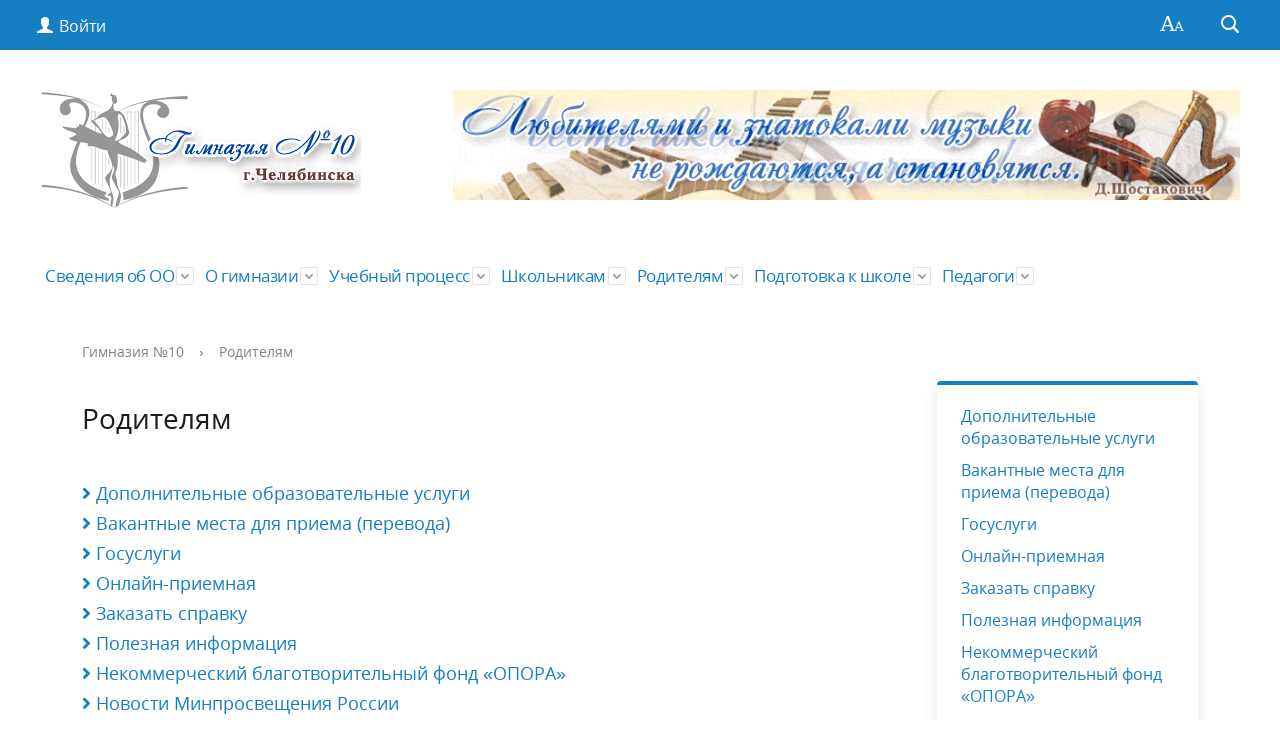

--- FILE ---
content_type: text/html; charset=UTF-8
request_url: https://www.gimn10.ru/for-parents/useful/
body_size: 15944
content:
<!DOCTYPE html>
<html>
<head>
	<meta charset="utf-8">
	<title>Родителям</title>
	<meta http-equiv="X-UA-Compatible" content="IE=edge">
	<meta name="viewport" content="width=device-width, initial-scale=1">
    <link rel="icon" href="/favicon.ico" type="image/x-icon">
	<script data-skip-moving="true">
		function loadFont(t,e,n,o){function a(){if(!window.FontFace)return!1;var t=new FontFace("t",'url("data:application/font-woff2,") format("woff2")',{}),e=t.load();try{e.then(null,function(){})}catch(n){}return"loading"===t.status}var r=navigator.userAgent,s=!window.addEventListener||r.match(/(Android (2|3|4.0|4.1|4.2|4.3))|(Opera (Mini|Mobi))/)&&!r.match(/Chrome/);if(!s){var i={};try{i=localStorage||{}}catch(c){}var d="x-font-"+t,l=d+"url",u=d+"css",f=i[l],h=i[u],p=document.createElement("style");if(p.rel="stylesheet",document.head.appendChild(p),!h||f!==e&&f!==n){var w=n&&a()?n:e,m=new XMLHttpRequest;m.open("GET",w),m.onload=function(){m.status>=200&&m.status<400&&(i[l]=w,i[u]=m.responseText,o||(p.textContent=m.responseText))},m.send()}else p.textContent=h}}

		loadFont('OpenSans', '/bitrix/templates/main_special/opensans.css', '/bitrix/templates/main_special/opensans-woff2.css');
	</script>
	<meta http-equiv="Content-Type" content="text/html; charset=UTF-8" />
<script type="text/javascript" data-skip-moving="true">(function(w, d, n) {var cl = "bx-core";var ht = d.documentElement;var htc = ht ? ht.className : undefined;if (htc === undefined || htc.indexOf(cl) !== -1){return;}var ua = n.userAgent;if (/(iPad;)|(iPhone;)/i.test(ua)){cl += " bx-ios";}else if (/Windows/i.test(ua)){cl += ' bx-win';}else if (/Macintosh/i.test(ua)){cl += " bx-mac";}else if (/Linux/i.test(ua) && !/Android/i.test(ua)){cl += " bx-linux";}else if (/Android/i.test(ua)){cl += " bx-android";}cl += (/(ipad|iphone|android|mobile|touch)/i.test(ua) ? " bx-touch" : " bx-no-touch");cl += w.devicePixelRatio && w.devicePixelRatio >= 2? " bx-retina": " bx-no-retina";var ieVersion = -1;if (/AppleWebKit/.test(ua)){cl += " bx-chrome";}else if (/Opera/.test(ua)){cl += " bx-opera";}else if (/Firefox/.test(ua)){cl += " bx-firefox";}ht.className = htc ? htc + " " + cl : cl;})(window, document, navigator);</script>

<link href="/bitrix/templates/main_special/vendor/fontawesome/css/all.min.css?164751977356842" type="text/css"  data-template-style="true"  rel="stylesheet" />
<link href="/bitrix/templates/main_special/special_version.css?1694496016188569" type="text/css"  data-template-style="true"  rel="stylesheet" />
<link href="/bitrix/templates/main_special/vendor/bootstrap/css/bootstrap.min.css?1690891590232855" type="text/css"  data-template-style="true"  rel="stylesheet" />
<link href="/bitrix/templates/main_special/components/bitrix/search.title/modern_search/style.css?15107390402108" type="text/css"  data-template-style="true"  rel="stylesheet" />
<link href="/bitrix/templates/main_special/template_styles.css?169562067071335" type="text/css"  data-template-style="true"  rel="stylesheet" />






	
</head>

<body>
<div class="mb-hide"></div>
<div class="body-wrapper clearfix">
    <div class="special-settings">
        <div class="container special-panel-container">
            <div class="content">
                <div class="aa-block aaFontsize">
                    <div class="fl-l">Размер:</div>
                    <a class="aaFontsize-small" data-aa-fontsize="small" href="#" title="Уменьшенный размер шрифта">A</a><!--
				 --><a class="aaFontsize-normal a-current" href="#" data-aa-fontsize="normal" title="Нормальный размер шрифта">A</a><!--
				 --><a class="aaFontsize-big" data-aa-fontsize="big" href="#" title="Увеличенный размер шрифта">A</a>
                </div>
                <div class="aa-block aaColor">
                    Цвет:
                    <a class="aaColor-black a-current" data-aa-color="black" href="#" title="Черным по белому"><span>C</span></a><!--
				 --><a class="aaColor-yellow" data-aa-color="yellow" href="#" title="Желтым по черному"><span>C</span></a><!--
				 --><a class="aaColor-blue" data-aa-color="blue" href="#" title="Синим по голубому"><span>C</span></a>
                </div>

                <div class="aa-block aaImage">
                    Изображения
				<span class="aaImage-wrapper">
					<a class="aaImage-on a-current" data-aa-image="on" href="#">Вкл.</a><!--
					 --><a class="aaImage-off" data-aa-image="off" href="#">Выкл.</a>
				</span>
                </div>
                <span class="aa-block"><a href="/site_wo/?set-aa=normal" data-aa-off><i class="icon icon-special-version"></i> Обычная версия сайта</a></span>
            </div>
        </div> <!-- .container special-panel-container -->
    </div> <!-- .special-settings -->

	<header>

		<div class="container-top-header">
			<div class="content">
				<div class="col col-mb-5 col-3 col-dt-2 col-ld-3">
                    <!--'start_frame_cache_auth-area'-->                        <a class="top-header-link" href="/personal/profile/"><i class="icon icon-lk"></i><span class="col-mb-hide col-hide col-dt-hide"> Войти</span></a>
					    <!--'end_frame_cache_auth-area'-->				</div>
				<div class="col col-mb-hide col-7 col-dt-8 col-ld-7">
				</div>

				<div class="col col-mb-7 col-2 col-dt-2">
					<div class="top-header-right-side">
						<span class="aa-hide" itemprop="Copy"><a class="fl-r top-header-link ta-center" href="/?set-aa=special" data-aa-on><i class="icon icon-special-version"></i></a></span>

						<div class="search-block fl-r">
                            	<div class="search-block fl-r">
		<div class="search-button" tabindex="1"><i class="icon icon-search"></i></div>
		<div class="container-search">
			<div class="content">
				<div class="col col-mb-12" id="searchTitle">
					<form action="/search/index.php">
						<div class="search-form-block">
							<i class="icon icon-search-white"></i>
							<div class="search-close-button" tabindex="1"><i class="icon icon-close"></i></div>
							<div class="ov-h">
								<input id="title-search-input" class="search-input" type="text" name="q" autocomplete="off">
							</div>
						</div>
					</form>
					<div class="search-suggestions">
					</div>
				</div> <!-- .col col-mb-12 -->
			</div> <!-- .content -->
		</div> <!-- .container container-search -->
	</div>
						</div>
					</div>
				</div> <!-- .col col-mb-7 col-2 col-dt-2 -->
			</div> <!-- .content -->
		</div> <!-- .container container-top-header -->

		<div class="container-white pt30">
			<div class="content">
				<div class="col col-mb-12 col-dt-4 col-margin-bottom">
                    <a href="/" class="logo">
                        <img src="/bitrix/templates/main_special/images/logo.jpg" alt="Гимназия №10" />
                    </a>
				</div> <!-- .col col-mb-12 col-dt-6 col-margin-bottom -->
				<div class="col col-mb-12 col-dt-8 mt10 col-margin-bottom">
                <img src="/bitrix/templates/main_special/images/banner-min.gif" alt="Гимназия 10" />
				</div> <!-- .col col-mb-12 col-6 col-dt-3 mt10 col-margin-bottom -->
			</div> <!-- .content -->
		</div> <!-- .container container-white pt10 -->

		<div class="container-top-navigation">
			<div class="content">
				<div class="col col-mb-hide col-12">
					<div class="top-nav-block">
                            <ul>
                                                <li class="parent">
                    <a tabindex="1" href="/sveden/">Сведения об ОО</a>
                    <div class="second-level">
                        <div class="content">
                            <div class="col col-mb-12">
                                <div class="content">
                                    <ul class="clearfix">
                                                            <li><a href="/sveden/common/">Основные сведения</a></li>
                                                <li><a href="/sveden/struct/">Структура и органы управления образовательной организации</a></li>
                                                <li><a href="/sveden/document/">Документы</a></li>
                                                <li><a href="/sveden/education/">Образование</a></li>
                                                <li><a href="/sveden/eduStandarts/">Образовательные стандарты и требования</a></li>
                                                <li><a href="/sveden/mestobd/">Руководство</a></li>
                                                <li><a href="/sveden/employees/">Педагогический состав</a></li>
                                                <li><a href="/sveden/objects/">Материально-техническое обеспечение и оснащенность образовательного процесса. Доступная среда</a></li>
                                                <li><a href="/sveden/platnye-obrazovatelnye-uslugi/">Платные образовательные услуги</a></li>
                                                <li><a href="/sveden/budget/">Финансово-хозяйственная деятельность</a></li>
                                                <li><a href="/sveden/vacant/">Вакантные места для приёма (перевода) обучающихся</a></li>
                                                <li><a href="/sveden/grants/">Стипендии и меры поддержки обучающихся</a></li>
                                                <li><a href="/sveden/vakansii/">Международное сотрудничество</a></li>
                                                <li><a href="/sveden/organizatsiya-pitaniya/">Организация питания в образовательной организации</a></li>
                                        </ul></div></div></div></div></li>
                                            <li class="parent">
                    <a tabindex="1" href="/about/">О гимназии</a>
                    <div class="second-level">
                        <div class="content">
                            <div class="col col-mb-12">
                                <div class="content">
                                    <ul class="clearfix">
                                                            <li><a href="/about/news/">Новости</a></li>
                                                <li><a href="/about/creative-groups/">Творческие коллективы</a></li>
                                                <li><a href="/about/photogallery/">Фотогалерея</a></li>
                                                <li><a href="/about/museum/">Музей гимназии</a></li>
                                                <li><a href="/about/art/">Предметная лаборатория «Искусство»</a></li>
                                                <li><a href="/about/social-partners/">Социальные партнеры</a></li>
                                                <li><a href="/about/contacts.php">Контакты</a></li>
                                                <li><a href="/about/setevoe-vzaimodeystvie/">Сетевое взаимодействие</a></li>
                                                <li><a href="/about/integratsiya-obshchego-i-dopolnitelnogo-obrazovaniya/">Интеграция общего и дополнительного образования</a></li>
                                                <li><a href="/about/hall-of-fame/">Доска почета</a></li>
                                                <li><a href="/about/rezultaty-olimpiad-i-konkursov/">Олимпиады и конкурсы</a></li>
                                                <li><a href="/about/anketirovanie/">Анкетирование</a></li>
                                                <li><a href="/food/">Меню</a></li>
                                        </ul></div></div></div></div></li>
                                            <li class="parent">
                    <a tabindex="1" href="/education-process/">Учебный процесс</a>
                    <div class="second-level">
                        <div class="content">
                            <div class="col col-mb-12">
                                <div class="content">
                                    <ul class="clearfix">
                                                            <li><a href="/education-process/kalendarnyy-uchebnyy-grafik/">Календарный учебный график</a></li>
                                                <li><a href="/education-process/otsenka-kachestva-obrazovaniya/">Оценка качества образования</a></li>
                                                <li><a href="/education-process/osnovy-religioznykh-kultur-i-svetskaya-etika/">Основы религиозных культур и светская этика</a></li>
                                                <li><a href="/education-process/rabochaya-programma-vospitaniya/">Рабочая Программа воспитания</a></li>
                                                <li><a href="/education-process/shsk/">ШСК</a></li>
                                                <li><a href="/education-process/navigatory-detstva/">Навигаторы детства</a></li>
                                                <li><a href="/education-process/setevoy-gorod/">Сетевой город</a></li>
                                                <li><a href="/education-process/gia/">Государственная итоговая аттестация</a></li>
                                                <li><a href="/education-process/formirovanie-profilnykh-klassov/">Формирование профильных классов</a></li>
                                                <li><a href="/education-process/dvizhenie-pervykh.php">Движение первых</a></li>
                                                <li><a href="/education-process/voprosy-i-otvety/">Вопросы и ответы</a></li>
                                                <li><a href="/education-process/programma-nastavnichestva/">Программа наставничества</a></li>
                                                <li><a href="/education-process/shtab-vospitatelnoy-raboty/">Штаб воспитательной работы</a></li>
                                        </ul></div></div></div></div></li>
                                            <li class="parent">
                    <a tabindex="1" href="/for-learners/">Школьникам</a>
                    <div class="second-level">
                        <div class="content">
                            <div class="col col-mb-12">
                                <div class="content">
                                    <ul class="clearfix">
                                                            <li><a href="/for-learners/professionalnoe-samoopredelenie-obuchayushchikhsya/">Профессиональное самоопределение обучающихся</a></li>
                                                <li><a href="/for-learners/stipendii-luchshim-uchenikam/">Стипендии лучшим ученикам</a></li>
                                                <li><a href="/for-learners/sovet-obuchayushchikhsya/">Совет обучающихся</a></li>
                                                <li><a href="/for-learners/sotsialnye-proekty/">Социальные проекты</a></li>
                                                <li><a href="/for-learners/actions/">Акции</a></li>
                                                <li><a href="/for-learners/vneshkolnye-meropriyatiya/">Внешкольные мероприятия</a></li>
                                                <li><a href="/for-learners/nuzhno-znat/">Нужно знать</a></li>
                                                <li><a href="/for-parents/novosti-minprosveshcheniya-rossii.php">Новости Минпросвещения России</a></li>
                                        </ul></div></div></div></div></li>
                                            <li class="parent">
                    <a tabindex="1" href="/for-parents/">Родителям</a>
                    <div class="second-level">
                        <div class="content">
                            <div class="col col-mb-12">
                                <div class="content">
                                    <ul class="clearfix">
                                                            <li><a href="/for-parents/dopolnitelnye-obrazovatelnye-uslugi/">Дополнительные образовательные услуги</a></li>
                                                <li><a href="/for-parents/vakantnye-mesta-dlya-priema-perevoda/">Вакантные места для приема (перевода)</a></li>
                                                <li><a href="/for-parents/gosuslugi/">Госуслуги</a></li>
                                                <li><a href="/for-parents/onlayn-priemnaya/">Онлайн-приемная</a></li>
                                                <li><a href="/for-parents/reference/">Заказать справку</a></li>
                                                <li><a href="/for-parents/poleznaya-informatsiya/">Полезная информация</a></li>
                                                <li><a href="/for-parents/nekommercheskiy-blagotvoritelnyy-fond-opora/">Некоммерческий благотворительный фонд «ОПОРА»</a></li>
                                                <li><a href="/for-parents/novosti-minprosveshcheniya-rossii.php">Новости Минпросвещения России</a></li>
                                                <li><a href="/for-parents/leto-2024/">Лето - 2025</a></li>
                                                <li><a href="/for-parents/informatsiya-ob-obrazovatelnykh-programmakh-i-uchebnykh-planakh-rabochikh-programmakh-uchebnykh-kurs/">Информация об образовательных программах и учебных планах, рабочих программах учебных курсов, предметов, дисциплин (модулей), годовых календарных учебных графиках</a></li>
                                        </ul></div></div></div></div></li>
                                            <li class="parent">
                    <a tabindex="1" href="/preparing/">Подготовка к школе</a>
                    <div class="second-level">
                        <div class="content">
                            <div class="col col-mb-12">
                                <div class="content">
                                    <ul class="clearfix">
                                                            <li><a href="/preparing/raspisanie-zanyatiy-pdsh/">Расписание занятий ПДШ</a></li>
                                                <li><a href="/preparing/dokumenty/">Документы</a></li>
                                                <li><a href="/preparing/podgotovitelnye-kursy/">Подготовительные курсы</a></li>
                                                <li><a href="/preparing/registratsiya-v-1-klass/">Регистрация в 1 класс</a></li>
                                                <li><a href="/preparing/registratsiya-na-podgotovitelnye-kursy/">Регистрация на подготовительные курсы</a></li>
                                        </ul></div></div></div></div></li>
                                            <li class="parent">
                    <a tabindex="1" href="/teachers/">Педагоги</a>
                    <div class="second-level">
                        <div class="content">
                            <div class="col col-mb-12">
                                <div class="content">
                                    <ul class="clearfix">
                                                            <li><a href="/teachers/metodicheskoe-soprovozhdenie/">Методическое сопровождение</a></li>
                                                <li><a href="/teachers/blogs/">Блоги учителей</a></li>
                                                <li><a href="/teachers/plan-raboty-s-molodymi-spetsialistami/">План работы с молодыми специалистами</a></li>
                                                <li><a href="/teachers/god-pedagoga-i-nastavnika/">Год педагога и наставника</a></li>
                                </ul></div></div></div></div></li>
        </ul>
					</div> <!-- .top-nav-block -->
				</div> <!-- .col col-mb-hide col-12 -->
			</div>
		</div> <!-- .container container-top-navigation -->
	</header>

	

	<div class="container container-main col-margin-top">
		<div class="content">
            <div class="row">
			<div class="col-12 col-sm-12 col-md-9 col-lg-9 col-xl-9 col-xxl-9 col-margin-bottom">
				<div class="content">
                					<div class="col col-mb-12">
					<div class="breadcrumb"><ul><li><a href="/" title="Гимназия №10">Гимназия №10</a></li><li><span class="crumb_marker">&rsaquo;</span></li><li><span>Родителям</span></li></ul></div>					</div>
                 
																<div class="col col-mb-12 col-margin-bottom">
							<h1>Родителям</h1>
						</div> <!-- .col col-mb-12 col-margin-bottom -->
						
				</div> <!-- .content -->
    <ul class="unstyled">
                <li><a href="/for-parents/dopolnitelnye-obrazovatelnye-uslugi/" class="index-menu"><i class="fas fa-angle-right"></i> Дополнительные образовательные услуги</a></li>
                        <li><a href="/for-parents/vakantnye-mesta-dlya-priema-perevoda/" class="index-menu"><i class="fas fa-angle-right"></i> Вакантные места для приема (перевода)</a></li>
                        <li><a href="/for-parents/gosuslugi/" class="index-menu"><i class="fas fa-angle-right"></i> Госуслуги</a></li>
                        <li><a href="/for-parents/onlayn-priemnaya/" class="index-menu"><i class="fas fa-angle-right"></i> Онлайн-приемная</a></li>
                        <li><a href="/for-parents/reference/" class="index-menu"><i class="fas fa-angle-right"></i> Заказать справку</a></li>
                        <li><a href="/for-parents/poleznaya-informatsiya/" class="index-menu"><i class="fas fa-angle-right"></i> Полезная информация</a></li>
                        <li><a href="/for-parents/nekommercheskiy-blagotvoritelnyy-fond-opora/" class="index-menu"><i class="fas fa-angle-right"></i> Некоммерческий благотворительный фонд «ОПОРА»</a></li>
                        <li><a href="/for-parents/novosti-minprosveshcheniya-rossii.php" class="index-menu"><i class="fas fa-angle-right"></i> Новости Минпросвещения России</a></li>
                        <li><a href="/for-parents/leto-2024/" class="index-menu"><i class="fas fa-angle-right"></i> Лето - 2025</a></li>
                        <li><a href="/for-parents/informatsiya-ob-obrazovatelnykh-programmakh-i-uchebnykh-planakh-rabochikh-programmakh-uchebnykh-kurs/" class="index-menu"><i class="fas fa-angle-right"></i> Информация об образовательных программах и учебных планах, рабочих программах учебных курсов, предметов, дисциплин (модулей), годовых календарных учебных графиках</a></li>
                </ul>

</div> <!-- .col col-mb-12 col-9 col-margin-bottom -->
<div class="col-12 col-sm-12 col-md-3 col-lg-3 col-xl-3 col-xxl-3 col-margin-bottom">
        <div class="white-box col-margin primary-border-box clearfix">
        <div class="sidebar-nav">
            <ul>
                                                                                <li><a href="/for-parents/dopolnitelnye-obrazovatelnye-uslugi/">
                                                                Дополнительные образовательные услуги                                            </a></li>
                                                                                                                        <li><a href="/for-parents/vakantnye-mesta-dlya-priema-perevoda/">
                                                                Вакантные места для приема (перевода)                                            </a></li>
                                                                                                                        <li><a href="/for-parents/gosuslugi/">
                                                                Госуслуги                                            </a></li>
                                                                                                                        <li><a href="/for-parents/onlayn-priemnaya/">
                                                                Онлайн-приемная                                            </a></li>
                                                                                                                        <li><a href="/for-parents/reference/">
                                                                Заказать справку                                            </a></li>
                                                                                                                        <li><a href="/for-parents/poleznaya-informatsiya/">
                                                                Полезная информация                                            </a></li>
                                                                                                                        <li><a href="/for-parents/nekommercheskiy-blagotvoritelnyy-fond-opora/">
                                                                Некоммерческий благотворительный фонд «ОПОРА»                                            </a></li>
                                                                                                                        <li><a href="/for-parents/novosti-minprosveshcheniya-rossii.php">
                                                                Новости Минпросвещения России                                            </a></li>
                                                                                                                        <li><a href="/for-parents/leto-2024/">
                                                                Лето - 2025                                            </a></li>
                                                                                                                        <li><a href="/for-parents/informatsiya-ob-obrazovatelnykh-programmakh-i-uchebnykh-planakh-rabochikh-programmakh-uchebnykh-kurs/">
                                                                Информация об образовательных программах и учебных планах, рабочих программах учебных курсов, предметов, дисциплин (модулей), годовых календарных учебных графиках                                            </a></li>
                                                                                    </ul>
        </div>
    </div>
        <div class="white-box primary-border-box padding-box">
        <div style="text-align: center;">
            <div class="social-counter-metro">
                <ul class="clearfix">
	<li> <a href="https://www.gimn10.ru/education-process/gia/"><img width="200" alt="ege.jpg" src="/upload/medialibrary/b47/ege.jpg" height="109" title="ege.jpg"></a> </li>
	<li> <a href="https://www.gimn10.ru/education-process/gia/"><img width="200" alt="oge.jpg" src="/upload/medialibrary/cbd/oge.jpg" height="109" title="oge.jpg"></a></li>
</ul>                <div style="text-align: center;">
 <a href="http://www.gimn10.ru/registratsiya-v-pervyy-klass.php"><img width="237" alt="1klass.jpg" src="/upload/medialibrary/34b/1klass.jpg" height="73" title="1klass.jpg"></a>
</div>
<div style="text-align: center;">
 <br>
</div>
<div style="text-align: center;">
 <a href="https://www.gimn10.ru/sveden/education/regionalnaya-innovatsionnaya-ploshchadka-po-napravleniyu-istoricheskoe-prosveshchenie/"><img width="237" alt="rip.jpg" src="/upload/medialibrary/fac/hx0w9vkczzg4grxwzkwioo8qrki9it8a/rip.jpg" height="73" title="rip.jpg"></a><br>
</div>
<div>
</div>
<div>
 <br>
</div>
<div style="text-align: center;">
 <a href="https://www.gimn10.ru/education-process/shsk/"><img width="237" alt="10.jpg" src="/upload/medialibrary/071/10.jpg" height="73" title="10.jpg"></a>
</div>
<div style="text-align: center;">
 <br>
</div>
<div style="text-align: center;">
 <a href="https://www.gimn10.ru/for-learners/vneshkolnye-meropriyatiya/muzyka-dushi-v-kazhdoy-seme/"><img width="237" alt="MD-23.jpg" src="/upload/medialibrary/cbb/lry8uc0olskp7ccj802xc2e7nwulccf4/MD_23.jpg" height="73" title="MD-23.jpg" align="middle"></a><br>
 <br>
 <a href="https://www.gimn10.ru/for-learners/vneshkolnye-meropriyatiya/benvenuti/"> <img width="237" alt="FDCI.jpg" src="/upload/medialibrary/376/FDCI.jpg" height="72" title="FDCI.jpg"> </a> <br>
 <br>
 <a title="Регистрация на подготовительные курсы" href="https://www.gimn10.ru/preparing/podgotovitelnye-kursy/"><img width="238" alt="ПДШ.jpg" src="/upload/medialibrary/ee9/pdsh.jpg" height="68" title="ПДШ.jpg" align="middle"></a><br>
 <br>
 <a href="http://www.may9.ru/"><img width="238" alt="ДП.jpg" src="/upload/medialibrary/9bf/dp.jpg" height="68" title="ДП.jpg" align="middle"></a><br>
 <br>
 <a href="http://www.gimn10.ru/for-parents/obshchie-rekomendatsii-po-deystviyam-pri-ugroze-soversheniya-terroristicheskogo-akta.html"><img width="238" alt="террор.jpg" src="/upload/medialibrary/c2e/terror.jpg" height="68" title="террор.jpg"></a><br>
 <br>
 <a href="http://edds74.ru/"><img width="238" alt="ЕДДС.jpg" src="/upload/medialibrary/04c/edds.jpg" height="68" title="ЕДДС.jpg"></a><br>
 <br>
 <a href="https://www.gimn10.ru/food/"><img width="238" alt="mr.jpg" src="/upload/medialibrary/476/zhr58fwl4jec0wm7iwd50ttpjhjw1crx/mr.jpg" height="68" title="mr.jpg"></a><br>
 <br>
 <a href="http://74.mchs.gov.ru/folder/422348"><img width="238" alt="МЧС.jpg" src="/upload/medialibrary/a77/mchs.jpg" height="68" title="МЧС.jpg"></a><br>
 <br>
 <br>
 <a href="https://forms.yandex.ru/cloud/65154a7b2530c2d0d447d48e/"><img width="160" alt="Powered by BannerFans.com" src="/upload/medialibrary/7b8/blen9g.png" height="59" title="Powered by BannerFans.com"></a>
</div>
<div style="text-align: center;">
 <br>
</div>
<div style="text-align: center;">
 <br>
</div>
<div style="text-align: center;">
 <a href="https://onlinetestpad.com/evv5djmpc4lvi"></a><a href="https://onlinetestpad.com/evv5djmpc4lvi"><img width="160" alt="DO_anketa.jpg" src="/upload/medialibrary/ea7/DO_anketa.jpg" height="59" title="DO_anketa.jpg"></a><br>
</div>
 <br>
            </div>
        </div>
    </div>

    <br>
    <div class="double-header-block clearfix col-margin-bottom">
    <h2 class="double-header">Акции</h2>
</div>
<div class="white-box primary-border-box padding-box">
    <div class="news-list">
                                <div class="news-item" id="bx_3218110189_14646">
                <div class="news-item-date">31.10.2025</div>
                                <div class="news-item-text">
                    <h3 class="news-item-header"><a href="/for-learners/actions/ya-i-zakon-2025/">Я и закон - 2025</a></h3>
                                    </div>
                <div class="clearfix"></div>
            </div>
                                <div class="news-item" id="bx_3218110189_14572">
                <div class="news-item-date">20.09.2025</div>
                                <div class="news-item-text">
                    <h3 class="news-item-header"><a href="/for-learners/actions/za-bezopasnoe-detstvo-2025/">За безопасное детство - 2025</a></h3>
                                    </div>
                <div class="clearfix"></div>
            </div>
                                <div class="news-item" id="bx_3218110189_14473">
                <div class="news-item-date">03.09.2025</div>
                                <div class="news-item-text">
                    <h3 class="news-item-header"><a href="/for-learners/actions/obrazovanie-vsem-detyam-2025/">Образование всем детям - 2025</a></h3>
                                    </div>
                <div class="clearfix"></div>
            </div>
                                <div class="news-item" id="bx_3218110189_14210">
                <div class="news-item-date">21.05.2025</div>
                                <div class="news-item-text">
                    <h3 class="news-item-header"><a href="/for-learners/actions/podrostok-2025/">Подросток - 2025</a></h3>
                                    </div>
                <div class="clearfix"></div>
            </div>
            </div>
 </div>

 <a href="/for-learners/actions/" class="double-header-link">Все акции <i class="icon icon-arrow-right"></i></a>
 <div class="clearfix" style="margin-bottom:20px;"></div>    <div class="double-header-block clearfix col-margin-bottom">
    <h2 class="double-header">Конкурсы</h2>
</div>
<div class="white-box primary-border-box padding-box">
    <div class="news-list">
                                <div class="news-item" id="bx_651765591_14042">
                <div class="news-item-date">14.03.2025</div>
                                <div class="news-item-text">
                    <h3 class="news-item-header"><a href="/for-parents/olimpiady-konkursy-sorevnovaniya/konkursy/14042.html">«Хрустальная капель» им. Г.Ю. Эвнина: Разговор о важном!</a></h3>
                                    </div>
                <div class="clearfix"></div>
            </div>
                                <div class="news-item" id="bx_651765591_2717">
                <div class="news-item-date">16.02.2017</div>
                                <div class="news-item-text">
                    <h3 class="news-item-header"><a href="/for-parents/olimpiady-konkursy-sorevnovaniya/konkursy/2717.html">«Интеллектуалы XXI века»</a></h3>
                                    </div>
                <div class="clearfix"></div>
            </div>
                                <div class="news-item" id="bx_651765591_176">
                <div class="news-item-date">27.01.2017</div>
                                <div class="news-item-text">
                    <h3 class="news-item-header"><a href="/for-parents/olimpiady-konkursy-sorevnovaniya/konkursy/176.html">Конкурс &quot;Наше здоровье в наших руках&quot;</a></h3>
                                    </div>
                <div class="clearfix"></div>
            </div>
            </div>
 </div>

 <a href="/for-parents/olimpiady-konkursy-sorevnovaniya/konkursy/" class="double-header-link">Все конкурсы <i class="icon icon-arrow-right"></i></a>
 <div class="clearfix" style="margin-bottom:20px;"></div>

</div>

</div> <!-- .col col-mb-12 col-3 col-margin-bottom -->
</div> <!-- .content -->
</div> <!-- .container container-main col-margin-top -->

</div> <!-- .body-wrapper clearfix -->

<div class="footer-wrapper">
        <style>
        #js-show-iframe-wrapper {
            position: relative;
            display: flex;
            align-items: center;
            justify-content: center;
            width: 100%;
            min-width: 293px;
            max-width: 100%;
            background: linear-gradient(138.4deg, #38bafe 26.49%, #2d73bc 79.45%);
            color: #fff;
            cursor: pointer
        }

        #js-show-iframe-wrapper .pos-banner-fluid * {
            box-sizing: border-box
        }

        #js-show-iframe-wrapper .pos-banner-fluid .pos-banner-btn_2 {
            display: block;
            width: 240px;
            min-height: 56px;
            font-size: 18px;
            line-height: 24px;
            cursor: pointer;
            background: #0d4cd3;
            color: #fff;
            border: none;
            border-radius: 8px;
            outline: 0
        }

        #js-show-iframe-wrapper .pos-banner-fluid .pos-banner-btn_2:hover {
            background: #1d5deb
        }

        #js-show-iframe-wrapper .pos-banner-fluid .pos-banner-btn_2:focus {
            background: #2a63ad
        }

        #js-show-iframe-wrapper .pos-banner-fluid .pos-banner-btn_2:active {
            background: #2a63ad
        }

        @-webkit-keyframes fadeInFromNone {
            0% {
                display: none;
                opacity: 0
            }
            1% {
                display: block;
                opacity: 0
            }
            100% {
                display: block;
                opacity: 1
            }
        }

        @keyframes fadeInFromNone {
            0% {
                display: none;
                opacity: 0
            }
            1% {
                display: block;
                opacity: 0
            }
            100% {
                display: block;
                opacity: 1
            }
        }

        @font-face {
            font-family: LatoWebLight;
            src: url(https://pos.gosuslugi.ru/bin/fonts/Lato/fonts/Lato-Light.woff2) format("woff2"), url(https://pos.gosuslugi.ru/bin/fonts/Lato/fonts/Lato-Light.woff) format("woff"), url(https://pos.gosuslugi.ru/bin/fonts/Lato/fonts/Lato-Light.ttf) format("truetype");
            font-style: normal;
            font-weight: 400
        }

        @font-face {
            font-family: LatoWeb;
            src: url(https://pos.gosuslugi.ru/bin/fonts/Lato/fonts/Lato-Regular.woff2) format("woff2"), url(https://pos.gosuslugi.ru/bin/fonts/Lato/fonts/Lato-Regular.woff) format("woff"), url(https://pos.gosuslugi.ru/bin/fonts/Lato/fonts/Lato-Regular.ttf) format("truetype");
            font-style: normal;
            font-weight: 400
        }

        @font-face {
            font-family: LatoWebBold;
            src: url(https://pos.gosuslugi.ru/bin/fonts/Lato/fonts/Lato-Bold.woff2) format("woff2"), url(https://pos.gosuslugi.ru/bin/fonts/Lato/fonts/Lato-Bold.woff) format("woff"), url(https://pos.gosuslugi.ru/bin/fonts/Lato/fonts/Lato-Bold.ttf) format("truetype");
            font-style: normal;
            font-weight: 400
        }

        @font-face {
            font-family: RobotoWebLight;
            src: url(https://pos.gosuslugi.ru/bin/fonts/Roboto/Roboto-Light.woff2) format("woff2"), url(https://pos.gosuslugi.ru/bin/fonts/Roboto/Roboto-Light.woff) format("woff"), url(https://pos.gosuslugi.ru/bin/fonts/Roboto/Roboto-Light.ttf) format("truetype");
            font-style: normal;
            font-weight: 400
        }

        @font-face {
            font-family: RobotoWebRegular;
            src: url(https://pos.gosuslugi.ru/bin/fonts/Roboto/Roboto-Regular.woff2) format("woff2"), url(https://pos.gosuslugi.ru/bin/fonts/Roboto/Roboto-Regular.woff) format("woff"), url(https://pos.gosuslugi.ru/bin/fonts/Roboto/Roboto-Regular.ttf) format("truetype");
            font-style: normal;
            font-weight: 400
        }

        @font-face {
            font-family: RobotoWebBold;
            src: url(https://pos.gosuslugi.ru/bin/fonts/Roboto/Roboto-Bold.woff2) format("woff2"), url(https://pos.gosuslugi.ru/bin/fonts/Roboto/Roboto-Bold.woff) format("woff"), url(https://pos.gosuslugi.ru/bin/fonts/Roboto/Roboto-Bold.ttf) format("truetype");
            font-style: normal;
            font-weight: 400
        }

        @font-face {
            font-family: ScadaWebRegular;
            src: url(https://pos.gosuslugi.ru/bin/fonts/Scada/Scada-Regular.woff2) format("woff2"), url(https://pos.gosuslugi.ru/bin/fonts/Scada/Scada-Regular.woff) format("woff"), url(https://pos.gosuslugi.ru/bin/fonts/Scada/Scada-Regular.ttf) format("truetype");
            font-style: normal;
            font-weight: 400
        }

        @font-face {
            font-family: ScadaWebBold;
            src: url(https://pos.gosuslugi.ru/bin/fonts/Scada/Scada-Bold.woff2) format("woff2"), url(https://pos.gosuslugi.ru/bin/fonts/Scada/Scada-Bold.woff) format("woff"), url(https://pos.gosuslugi.ru/bin/fonts/Scada/Scada-Bold.ttf) format("truetype");
            font-style: normal;
            font-weight: 400
        }

        @font-face {
            font-family: Geometria;
            src: url(https://pos.gosuslugi.ru/bin/fonts/Geometria/Geometria.eot);
            src: url(https://pos.gosuslugi.ru/bin/fonts/Geometria/Geometria.eot?#iefix) format("embedded-opentype"), url(https://pos.gosuslugi.ru/bin/fonts/Geometria/Geometria.woff) format("woff"), url(https://pos.gosuslugi.ru/bin/fonts/Geometria/Geometria.ttf) format("truetype");
            font-weight: 400;
            font-style: normal
        }

        @font-face {
            font-family: Geometria-ExtraBold;
            src: url(https://pos.gosuslugi.ru/bin/fonts/Geometria/Geometria-ExtraBold.eot);
            src: url(https://pos.gosuslugi.ru/bin/fonts/Geometria/Geometria-ExtraBold.eot?#iefix) format("embedded-opentype"), url(https://pos.gosuslugi.ru/bin/fonts/Geometria/Geometria-ExtraBold.woff) format("woff"), url(https://pos.gosuslugi.ru/bin/fonts/Geometria/Geometria-ExtraBold.ttf) format("truetype");
            font-weight: 900;
            font-style: normal
        }
    </style>

    <style>
        #js-show-iframe-wrapper {
            background: var(--pos-banner-fluid-18__background)
        }

        #js-show-iframe-wrapper .pos-banner-fluid .pos-banner-btn_2 {
            width: 100%;
            min-height: 52px;
            background: #fff;
            color: #0b1f33;
            font-size: 16px;
            font-family: LatoWeb, sans-serif;
            font-weight: 400;
            padding: 0;
            line-height: 1.2
        }

        #js-show-iframe-wrapper .pos-banner-fluid .pos-banner-btn_2:active, #js-show-iframe-wrapper .pos-banner-fluid .pos-banner-btn_2:focus, #js-show-iframe-wrapper .pos-banner-fluid .pos-banner-btn_2:hover {
            background: #e4ecfd
        }

        #js-show-iframe-wrapper .bf-18 {
            position: relative;
            display: grid;
            grid-template-columns:var(--pos-banner-fluid-18__grid-template-columns);
            grid-template-rows:var(--pos-banner-fluid-18__grid-template-rows);
            width: 100%;
            max-width: var(--pos-banner-fluid-18__max-width);
            box-sizing: border-box;
            grid-auto-flow: row dense
        }

        #js-show-iframe-wrapper .bf-18__decor {
            background: var(--pos-banner-fluid-18__bg-url) var(--pos-banner-fluid-18__bg-url-position) no-repeat;
            background-size: cover;
            background-color: #f8efec;
            position: relative
        }

        #js-show-iframe-wrapper .bf-18__content {
            display: flex;
            flex-direction: column;
            padding: var(--pos-banner-fluid-18__content-padding);
            grid-row: var(--pos-banner-fluid-18__content-grid-row);
            justify-content: center
        }

        #js-show-iframe-wrapper .bf-18__text {
            margin: var(--pos-banner-fluid-18__text-margin);
            font-size: var(--pos-banner-fluid-18__text-font-size);
            line-height: 1.4;
            font-family: LatoWeb, sans-serif;
            font-weight: 700;
            color: #0b1f33
        }

        #js-show-iframe-wrapper .bf-18__bottom-wrap {
            display: flex;
            flex-direction: row;
            align-items: center
        }

        #js-show-iframe-wrapper .bf-18__logo-wrap {
            position: absolute;
            top: var(--pos-banner-fluid-18__logo-wrap-top);
            left: var(--pos-banner-fluid-18__logo-wrap-right);
            padding: var(--pos-banner-fluid-18__logo-wrap-padding);
            background: #fff;
            border-radius: 0 0 8px 0
        }

        #js-show-iframe-wrapper .bf-18__logo {
            width: var(--pos-banner-fluid-18__logo-width);
            margin-left: 1px
        }

        #js-show-iframe-wrapper .bf-18__slogan {
            font-family: LatoWeb, sans-serif;
            font-weight: 700;
            font-size: var(--pos-banner-fluid-18__slogan-font-size);
            line-height: 1.2;
            color: #005ca9
        }

        #js-show-iframe-wrapper .bf-18__btn-wrap {
            width: 100%;
            max-width: var(--pos-banner-fluid-18__button-wrap-max-width)
        }
    </style>
    <div id='js-show-iframe-wrapper'>
        <div class='pos-banner-fluid bf-18'>

            <div class='bf-18__decor'>
                <div class='bf-18__logo-wrap'>
                    <img
                            class='bf-18__logo'
                            src='https://pos.gosuslugi.ru/bin/banner-fluid/gosuslugi-logo-blue.svg'
                            alt='Госуслуги'
                    />
                    <div class='bf-18__slogan'>Решаем вместе</div>
                </div>
            </div>
            <div class='bf-18__content'>
                <div class='bf-18__text'>
                    Есть предложения по организации учебного процесса или знаете, как сделать школу лучше?
                </div>

                <div class='bf-18__bottom-wrap'>
                    <div class='bf-18__btn-wrap'>
                        <!-- pos-banner-btn_2 не удалять; другие классы не добавлять -->
                        <button
                                class='pos-banner-btn_2'
                                type='button'
                        >Написать о проблеме
                        </button>
                    </div>
                </div>
            </div>

        </div>
    </div>
            <footer class="container-footer">

        
    <div class="content footer-menu-content">
        <div class="row">
                                                                    <div class="col-12 col-sm-12 col-md-3 col-lg-3 col-xl-3 col-xxl-3">
                        <ul>
                            <li class="col-margin-bottom">
                                <div class="h4">Сведения об ОО</div>
                                    <ul>
                                                                                                            <li><a href="/sveden/common/">Основные сведения</a></li>
                                                                                                            <li><a href="/sveden/struct/">Структура и органы управления образовательной организации</a></li>
                                                                                                            <li><a href="/sveden/document/">Документы</a></li>
                                                                                                            <li><a href="/sveden/education/">Образование</a></li>
                                                                                                            <li><a href="/sveden/eduStandarts/">Образовательные стандарты и требования</a></li>
                                                                                                            <li><a href="/sveden/mestobd/">Руководство</a></li>
                                                                                                            <li><a href="/sveden/employees/">Педагогический состав</a></li>
                                                                                                            <li><a href="/sveden/objects/">Материально-техническое обеспечение и оснащенность образовательного процесса. Доступная среда</a></li>
                                                                                                            <li><a href="/sveden/platnye-obrazovatelnye-uslugi/">Платные образовательные услуги</a></li>
                                                                                                            <li><a href="/sveden/budget/">Финансово-хозяйственная деятельность</a></li>
                                                                                                            <li><a href="/sveden/vacant/">Вакантные места для приёма (перевода) обучающихся</a></li>
                                                                                                            <li><a href="/sveden/grants/">Стипендии и меры поддержки обучающихся</a></li>
                                                                                                            <li><a href="/sveden/vakansii/">Международное сотрудничество</a></li>
                                                                                                            <li><a href="/sveden/organizatsiya-pitaniya/">Организация питания в образовательной организации</a></li>
                                                                            </ul></li></ul></div>
                                                            <div class="col-12 col-sm-12 col-md-3 col-lg-3 col-xl-3 col-xxl-3">
                        <ul>
                            <li class="col-margin-bottom">
                                <div class="h4">О гимназии</div>
                                    <ul>
                                                                                                            <li><a href="/about/news/">Новости</a></li>
                                                                                                            <li><a href="/about/creative-groups/">Творческие коллективы</a></li>
                                                                                                            <li><a href="/about/photogallery/">Фотогалерея</a></li>
                                                                                                            <li><a href="/about/museum/">Музей гимназии</a></li>
                                                                                                            <li><a href="/about/art/">Предметная лаборатория «Искусство»</a></li>
                                                                                                            <li><a href="/about/social-partners/">Социальные партнеры</a></li>
                                                                                                            <li><a href="/about/contacts.php">Контакты</a></li>
                                                                                                            <li><a href="/about/setevoe-vzaimodeystvie/">Сетевое взаимодействие</a></li>
                                                                                                            <li><a href="/about/integratsiya-obshchego-i-dopolnitelnogo-obrazovaniya/">Интеграция общего и дополнительного образования</a></li>
                                                                                                            <li><a href="/about/hall-of-fame/">Доска почета</a></li>
                                                                                                            <li><a href="/about/rezultaty-olimpiad-i-konkursov/">Олимпиады и конкурсы</a></li>
                                                                                                            <li><a href="/about/anketirovanie/">Анкетирование</a></li>
                                                                                                            <li><a href="/food/">Меню</a></li>
                                                                            </ul></li></ul></div>
                                                            <div class="col-12 col-sm-12 col-md-3 col-lg-3 col-xl-3 col-xxl-3">
                        <ul>
                            <li class="col-margin-bottom">
                                <div class="h4">Учебный процесс</div>
                                    <ul>
                                                                                                            <li><a href="/education-process/kalendarnyy-uchebnyy-grafik/">Календарный учебный график</a></li>
                                                                                                            <li><a href="/education-process/otsenka-kachestva-obrazovaniya/">Оценка качества образования</a></li>
                                                                                                            <li><a href="/education-process/osnovy-religioznykh-kultur-i-svetskaya-etika/">Основы религиозных культур и светская этика</a></li>
                                                                                                            <li><a href="/education-process/rabochaya-programma-vospitaniya/">Рабочая Программа воспитания</a></li>
                                                                                                            <li><a href="/education-process/shsk/">ШСК</a></li>
                                                                                                            <li><a href="/education-process/navigatory-detstva/">Навигаторы детства</a></li>
                                                                                                            <li><a href="/education-process/setevoy-gorod/">Сетевой город</a></li>
                                                                                                            <li><a href="/education-process/gia/">Государственная итоговая аттестация</a></li>
                                                                                                            <li><a href="/education-process/formirovanie-profilnykh-klassov/">Формирование профильных классов</a></li>
                                                                                                            <li><a href="/education-process/dvizhenie-pervykh.php">Движение первых</a></li>
                                                                                                            <li><a href="/education-process/voprosy-i-otvety/">Вопросы и ответы</a></li>
                                                                                                            <li><a href="/education-process/programma-nastavnichestva/">Программа наставничества</a></li>
                                                                                                            <li><a href="/education-process/shtab-vospitatelnoy-raboty/">Штаб воспитательной работы</a></li>
                                                                            </ul></li></ul></div>
                                                            <div class="col-12 col-sm-12 col-md-3 col-lg-3 col-xl-3 col-xxl-3">
                        <ul>
                            <li class="col-margin-bottom">
                                <div class="h4">Школьникам</div>
                                    <ul>
                                                                                                            <li><a href="/for-learners/professionalnoe-samoopredelenie-obuchayushchikhsya/">Профессиональное самоопределение обучающихся</a></li>
                                                                                                            <li><a href="/for-learners/stipendii-luchshim-uchenikam/">Стипендии лучшим ученикам</a></li>
                                                                                                            <li><a href="/for-learners/sovet-obuchayushchikhsya/">Совет обучающихся</a></li>
                                                                                                            <li><a href="/for-learners/sotsialnye-proekty/">Социальные проекты</a></li>
                                                                                                            <li><a href="/for-learners/actions/">Акции</a></li>
                                                                                                            <li><a href="/for-learners/vneshkolnye-meropriyatiya/">Внешкольные мероприятия</a></li>
                                                                                                            <li><a href="/for-learners/nuzhno-znat/">Нужно знать</a></li>
                                                                                                            <li><a href="/for-parents/novosti-minprosveshcheniya-rossii.php">Новости Минпросвещения России</a></li>
                                                                            </ul></li></ul></div>
                                                            <div class="col-12 col-sm-12 col-md-3 col-lg-3 col-xl-3 col-xxl-3">
                        <ul>
                            <li class="col-margin-bottom">
                                <div class="h4">Родителям</div>
                                    <ul>
                                                                                                            <li><a href="/for-parents/dopolnitelnye-obrazovatelnye-uslugi/">Дополнительные образовательные услуги</a></li>
                                                                                                            <li><a href="/for-parents/vakantnye-mesta-dlya-priema-perevoda/">Вакантные места для приема (перевода)</a></li>
                                                                                                            <li><a href="/for-parents/gosuslugi/">Госуслуги</a></li>
                                                                                                            <li><a href="/for-parents/onlayn-priemnaya/">Онлайн-приемная</a></li>
                                                                                                            <li><a href="/for-parents/reference/">Заказать справку</a></li>
                                                                                                            <li><a href="/for-parents/poleznaya-informatsiya/">Полезная информация</a></li>
                                                                                                            <li><a href="/for-parents/nekommercheskiy-blagotvoritelnyy-fond-opora/">Некоммерческий благотворительный фонд «ОПОРА»</a></li>
                                                                                                            <li><a href="/for-parents/novosti-minprosveshcheniya-rossii.php">Новости Минпросвещения России</a></li>
                                                                                                            <li><a href="/for-parents/leto-2024/">Лето - 2025</a></li>
                                                                                                            <li><a href="/for-parents/informatsiya-ob-obrazovatelnykh-programmakh-i-uchebnykh-planakh-rabochikh-programmakh-uchebnykh-kurs/">Информация об образовательных программах и учебных планах, рабочих программах учебных курсов, предметов, дисциплин (модулей), годовых календарных учебных графиках</a></li>
                                                                            </ul></li></ul></div>
                                                            <div class="col-12 col-sm-12 col-md-3 col-lg-3 col-xl-3 col-xxl-3">
                        <ul>
                            <li class="col-margin-bottom">
                                <div class="h4">Подготовка к школе</div>
                                    <ul>
                                                                                                            <li><a href="/preparing/raspisanie-zanyatiy-pdsh/">Расписание занятий ПДШ</a></li>
                                                                                                            <li><a href="/preparing/dokumenty/">Документы</a></li>
                                                                                                            <li><a href="/preparing/podgotovitelnye-kursy/">Подготовительные курсы</a></li>
                                                                                                            <li><a href="/preparing/registratsiya-v-1-klass/">Регистрация в 1 класс</a></li>
                                                                                                            <li><a href="/preparing/registratsiya-na-podgotovitelnye-kursy/">Регистрация на подготовительные курсы</a></li>
                                                                            </ul></li></ul></div>
                                                            <div class="col-12 col-sm-12 col-md-3 col-lg-3 col-xl-3 col-xxl-3">
                        <ul>
                            <li class="col-margin-bottom">
                                <div class="h4">Педагоги</div>
                                    <ul>
                                                                                                            <li><a href="/teachers/metodicheskoe-soprovozhdenie/">Методическое сопровождение</a></li>
                                                                                                            <li><a href="/teachers/blogs/">Блоги учителей</a></li>
                                                                                                            <li><a href="/teachers/plan-raboty-s-molodymi-spetsialistami/">План работы с молодыми специалистами</a></li>
                                                                                                            <li><a href="/teachers/god-pedagoga-i-nastavnika/">Год педагога и наставника</a></li>
                                                                    </ul></li></ul></div>
            </div>
    </div>
        <div class="content">
            <div class="row">
                <div class="text-center col-12 col-sm-12 col-md-4 col-lg-4 col-xl-4 col-xxl-4">
                    &copy; 2014 - 2025. МБОУ гимназия № 10
                </div> <!-- .col col-mb-12 col-4 -->

                <div class="text-center col-12 col-sm-12 col-md-4 col-lg-4 col-xl-4 col-xxl-4">
                    <a href="/privacy.pdf">Политика конфиденциальности</a></div> <!-- .col col-mb-12 col-4 -->

                <div class="text-center mt-5 mt-md-0 mt-lg-0 mt-xl-0 mt-xxl-0 col-12 col-sm-12 col-md-4 col-lg-4 col-xl-4 col-xxl-4"
                     style="text-align:right">
                <span class="made_in">
                <a target="_blank" href="https://kaft.ru"><span>Создание сайтов</span> &mdash; <font>КАФТ</font></a>
                </span>
                </div>
            </div>
        </div>
    </footer>
</div>
<div class="mobile-nav-wrapper">
    <div class="mobile-nav">
    </div>
</div>
<script type="text/javascript">if(!window.BX)window.BX={};if(!window.BX.message)window.BX.message=function(mess){if(typeof mess==='object'){for(let i in mess) {BX.message[i]=mess[i];} return true;}};</script>
<script type="text/javascript">(window.BX||top.BX).message({'JS_CORE_LOADING':'Загрузка...','JS_CORE_NO_DATA':'- Нет данных -','JS_CORE_WINDOW_CLOSE':'Закрыть','JS_CORE_WINDOW_EXPAND':'Развернуть','JS_CORE_WINDOW_NARROW':'Свернуть в окно','JS_CORE_WINDOW_SAVE':'Сохранить','JS_CORE_WINDOW_CANCEL':'Отменить','JS_CORE_WINDOW_CONTINUE':'Продолжить','JS_CORE_H':'ч','JS_CORE_M':'м','JS_CORE_S':'с','JSADM_AI_HIDE_EXTRA':'Скрыть лишние','JSADM_AI_ALL_NOTIF':'Показать все','JSADM_AUTH_REQ':'Требуется авторизация!','JS_CORE_WINDOW_AUTH':'Войти','JS_CORE_IMAGE_FULL':'Полный размер'});</script><script type="text/javascript" src="/bitrix/js/main/core/core.js?1703662502489969"></script><script>BX.setJSList(['/bitrix/js/main/core/core_ajax.js','/bitrix/js/main/core/core_promise.js','/bitrix/js/main/polyfill/promise/js/promise.js','/bitrix/js/main/loadext/loadext.js','/bitrix/js/main/loadext/extension.js','/bitrix/js/main/polyfill/promise/js/promise.js','/bitrix/js/main/polyfill/find/js/find.js','/bitrix/js/main/polyfill/includes/js/includes.js','/bitrix/js/main/polyfill/matches/js/matches.js','/bitrix/js/ui/polyfill/closest/js/closest.js','/bitrix/js/main/polyfill/fill/main.polyfill.fill.js','/bitrix/js/main/polyfill/find/js/find.js','/bitrix/js/main/polyfill/matches/js/matches.js','/bitrix/js/main/polyfill/core/dist/polyfill.bundle.js','/bitrix/js/main/core/core.js','/bitrix/js/main/polyfill/intersectionobserver/js/intersectionobserver.js','/bitrix/js/main/lazyload/dist/lazyload.bundle.js','/bitrix/js/main/polyfill/core/dist/polyfill.bundle.js','/bitrix/js/main/parambag/dist/parambag.bundle.js']);
</script>
<script type="text/javascript">(window.BX||top.BX).message({'LANGUAGE_ID':'ru','FORMAT_DATE':'DD.MM.YYYY','FORMAT_DATETIME':'DD.MM.YYYY HH:MI:SS','COOKIE_PREFIX':'GIMN_10','SERVER_TZ_OFFSET':'10800','UTF_MODE':'Y','SITE_ID':'s1','SITE_DIR':'/','USER_ID':'','SERVER_TIME':'1764744841','USER_TZ_OFFSET':'0','USER_TZ_AUTO':'Y','bitrix_sessid':'946953da5bfaef30c65c2b28869a725a'});</script><script type="text/javascript" src="/bitrix/templates/main_special/js/-jquery.min.js?150896454184319"></script>
<script type="text/javascript" src="/bitrix/templates/main_special/js/js.cookie.min.js?15089645411783"></script>
<script type="text/javascript" src="/bitrix/templates/main_special/js/jquery.formstyler.min.js?150896454118765"></script>
<script type="text/javascript" src="/bitrix/templates/main_special/js/jquery.matchHeight-min.js?15089645413045"></script>
<script type="text/javascript" src="/bitrix/templates/main_special/js/jquery.mobileNav.min.js?15089645412053"></script>
<script type="text/javascript" src="/bitrix/templates/main_special/js/jquery.tabsToSelect.min.js?15089645412188"></script>
<script type="text/javascript" src="/bitrix/templates/main_special/js/owl.carousel.min.js?150896454140401"></script>
<script type="text/javascript" src="/bitrix/templates/main_special/js/perfect-scrollbar.jquery.min.js?150896454122422"></script>
<script type="text/javascript" src="/bitrix/templates/main_special/js/responsive-tables.js?15089645411742"></script>
<script type="text/javascript" src="/bitrix/templates/main_special/vendor/bootstrap/js/bootstrap.min.js?169089159060582"></script>
<script type="text/javascript" src="/bitrix/templates/main_special/js/special_version.js?15089645416688"></script>
<script type="text/javascript" src="/bitrix/templates/main_special/js/main.js?169416607314167"></script>
<script type="text/javascript" src="/bitrix/components/bitrix/search.title/script.js?16819968669847"></script>
<script type="text/javascript">var _ba = _ba || []; _ba.push(["aid", "a7f6768d3f54205b234494927a16e1cb"]); _ba.push(["host", "www.gimn10.ru"]); (function() {var ba = document.createElement("script"); ba.type = "text/javascript"; ba.async = true;ba.src = (document.location.protocol == "https:" ? "https://" : "http://") + "bitrix.info/ba.js";var s = document.getElementsByTagName("script")[0];s.parentNode.insertBefore(ba, s);})();</script>

<script>

function JCTitleSearchModern(arParams)
{
	var _this = this;

	this.arParams = {
		'AJAX_PAGE': arParams.AJAX_PAGE,
		'CONTAINER_ID': arParams.CONTAINER_ID,
		'INPUT_ID': arParams.INPUT_ID,
		'MIN_QUERY_LEN': parseInt(arParams.MIN_QUERY_LEN)
	};
	if(arParams.WAIT_IMAGE)
		this.arParams.WAIT_IMAGE = arParams.WAIT_IMAGE;
	if(arParams.MIN_QUERY_LEN <= 0)
		arParams.MIN_QUERY_LEN = 1;

	this.cache = [];
	this.cache_key = null;

	this.startText = '';
	this.currentRow = -1;
	this.RESULT = null;
	this.CONTAINER = null;
	this.INPUT = null;
	this.WAIT = null;

	this.ShowResult = function(result)
	{
		var suggestions = document.getElementsByClassName('search-suggestions');
		suggestions[0].innerHTML = result;
	}

	this.onKeyPress = function(keyCode)
	{
		var tbl = BX.findChild(_this.RESULT, {'tag':'div','class':'search-result'}, true);
		if(!tbl)
			return false;

		var cnt = tbl.rows.length;

		switch (keyCode)
		{
			case 27: // escape key - close search div
				_this.RESULT.style.display = 'none';
				_this.currentRow = -1;
				_this.UnSelectAll();
				return true;

			case 40: // down key - navigate down on search results
				if(_this.RESULT.style.display == 'none')
					_this.RESULT.style.display = 'block';

				var first = -1;
				for(var i = 0; i < cnt; i++)
				{
					if(!BX.findChild(tbl.rows[i], {'class':'title-search-separator'}, true))
					{
						if(first == -1)
							first = i;

						if(_this.currentRow < i)
						{
							_this.currentRow = i;
							break;
						}
						else if(tbl.rows[i].className == 'title-search-selected')
						{
							tbl.rows[i].className = '';
						}
					}
				}

				if(i == cnt && _this.currentRow != i)
					_this.currentRow = first;

				tbl.rows[_this.currentRow].className = 'title-search-selected';
				return true;

			case 38: // up key - navigate up on search results
				if(_this.RESULT.style.display == 'none')
					_this.RESULT.style.display = 'block';

				var last = -1;
				for(var i = cnt-1; i >= 0; i--)
				{
					if(!BX.findChild(tbl.rows[i], {'class':'title-search-separator'}, true))
					{
						if(last == -1)
							last = i;

						if(_this.currentRow > i)
						{
							_this.currentRow = i;
							break;
						}
						else if(tbl.rows[i].className == 'title-search-selected')
						{
							tbl.rows[i].className = '';
						}
					}
				}

				if(i < 0 && _this.currentRow != i)
					_this.currentRow = last;

				tbl.rows[_this.currentRow].className = 'title-search-selected';
				return true;

			case 13: // enter key - choose current search result
				if(_this.RESULT.style.display == 'block')
				{
					for(var i = 0; i < cnt; i++)
					{
						if(_this.currentRow == i)
						{
							if(!BX.findChild(tbl.rows[i], {'class':'title-search-separator'}, true))
							{
								var a = BX.findChild(tbl.rows[i], {'tag':'a'}, true);
								if(a)
								{
									window.location = a.href;
									return true;
								}
							}
						}
					}
				}
				return false;
		}

		return false;
	}

	this.onTimeout = function()
	{
		_this.onChange(function(){
			setTimeout(_this.onTimeout, 500);
		});
	}

	this.onChange = function(callback)
	{
		if(_this.INPUT.value != _this.oldValue && _this.INPUT.value != _this.startText)
		{
			_this.oldValue = _this.INPUT.value;
			if(_this.INPUT.value.length >= _this.arParams.MIN_QUERY_LEN)
			{
				_this.cache_key = _this.arParams.INPUT_ID + '|' + _this.INPUT.value;
				if(_this.cache[_this.cache_key] == null)
				{
					if(_this.WAIT)
					{
						var pos = BX.pos(_this.INPUT);
						var height = (pos.bottom - pos.top)-2;
						_this.WAIT.style.top = (pos.top+1) + 'px';
						_this.WAIT.style.height = height + 'px';
						_this.WAIT.style.width = height + 'px';
						_this.WAIT.style.left = (pos.right - height + 2) + 'px';
						_this.WAIT.style.display = 'block';
					}

					BX.ajax.post(
						_this.arParams.AJAX_PAGE,
						{
							'ajax_call':'y',
							'INPUT_ID':_this.arParams.INPUT_ID,
							'q':_this.INPUT.value,
							'l':_this.arParams.MIN_QUERY_LEN
						},
						function(result)
						{
							_this.cache[_this.cache_key] = result;
							_this.ShowResult(result);
							_this.currentRow = -1;
							_this.EnableMouseEvents();
							if(_this.WAIT)
								_this.WAIT.style.display = 'none';
							if (!!callback)
								callback();
						}
					);
					return;
				}
				else
				{
					_this.ShowResult(_this.cache[_this.cache_key]);
					_this.currentRow = -1;
					_this.EnableMouseEvents();
				}
			}
			else
			{
				_this.RESULT.style.display = 'none';
				_this.currentRow = -1;
				_this.UnSelectAll();
			}
		}
		if (!!callback)
			callback();
	}

	this.UnSelectAll = function()
	{
		var tbl = BX.findChild(_this.RESULT, {'tag':'div','class':'search-result'}, true);
		if(tbl)
		{
			var cnt = tbl.rows.length;
			for(var i = 0; i < cnt; i++)
				tbl.rows[i].className = '';
		}
	}

	this.EnableMouseEvents = function()
	{
		var tbl = BX.findChild(_this.RESULT, {'tag':'div','class':'search-result'}, true);
		if(tbl)
		{
			var cnt = tbl.rows.length;
			for(var i = 0; i < cnt; i++)
				if(!BX.findChild(tbl.rows[i], {'class':'title-search-separator'}, true))
				{
					tbl.rows[i].id = 'row_' + i;
					tbl.rows[i].onmouseover = function (e) {
						if(_this.currentRow != this.id.substr(4))
						{
							_this.UnSelectAll();
							this.className = 'title-search-selected';
							_this.currentRow = this.id.substr(4);
						}
					};
					tbl.rows[i].onmouseout = function (e) {
						this.className = '';
						_this.currentRow = -1;
					};
				}
		}
	}

	this.onFocusLost = function(hide)
	{
		setTimeout(function(){_this.RESULT.style.display = 'none';}, 250);
	}

	this.onFocusGain = function()
	{
		if(_this.RESULT.innerHTML.length)
			_this.ShowResult();
	}

	this.onKeyDown = function(e)
	{
		if(!e)
			e = window.event;

		if (_this.RESULT.style.display == 'block')
		{
			if(_this.onKeyPress(e.keyCode))
				return BX.PreventDefault(e);
		}
	}

	this.Init = function()
	{
		this.CONTAINER = document.getElementById(this.arParams.CONTAINER_ID);
		this.RESULT = document.body.appendChild(document.createElement("DIV"));
		this.RESULT.className = 'search-suggestions';
		this.INPUT = document.getElementById(this.arParams.INPUT_ID);
		this.startText = this.oldValue = this.INPUT.value;
		BX.bind(this.INPUT, 'focus', function() {_this.onFocusGain()});
		BX.bind(this.INPUT, 'blur', function() {_this.onFocusLost()});

		if(BX.browser.IsSafari() || BX.browser.IsIE())
			this.INPUT.onkeydown = this.onKeyDown;
		else
			this.INPUT.onkeypress = this.onKeyDown;

		if(this.arParams.WAIT_IMAGE)
		{
			this.WAIT = document.body.appendChild(document.createElement("DIV"));
			this.WAIT.style.backgroundImage = "url('" + this.arParams.WAIT_IMAGE + "')";
			if(!BX.browser.IsIE())
				this.WAIT.style.backgroundRepeat = 'none';
			this.WAIT.style.display = 'none';
			this.WAIT.style.position = 'absolute';
			this.WAIT.style.zIndex = '1100';
		}

		BX.bind(this.INPUT, 'bxchange', function() {_this.onChange()});
	}

	BX.ready(function (){_this.Init(arParams)});
}

	BX.ready(function(){
		new JCTitleSearchModern({
			'AJAX_PAGE' : '/for-parents/useful/',
			'CONTAINER_ID': 'searchTitle',
			'INPUT_ID': 'title-search-input',
			'MIN_QUERY_LEN': 2
		});
	});
</script>
<script src='https://pos.gosuslugi.ru/bin/script.min.js'></script>
<script>

        (function () {
            "use strict";

            function ownKeys(e, t) {
                var n = Object.keys(e);
                if (Object.getOwnPropertySymbols) {
                    var o = Object.getOwnPropertySymbols(e);
                    if (t) o = o.filter(function (t) {
                        return Object.getOwnPropertyDescriptor(e, t).enumerable
                    });
                    n.push.apply(n, o)
                }
                return n
            }

            function _objectSpread(e) {
                for (var t = 1; t < arguments.length; t++) {
                    var n = null != arguments[t] ? arguments[t] : {};
                    if (t % 2) ownKeys(Object(n), true).forEach(function (t) {
                        _defineProperty(e, t, n[t])
                    }); else if (Object.getOwnPropertyDescriptors) Object.defineProperties(e, Object.getOwnPropertyDescriptors(n)); else ownKeys(Object(n)).forEach(function (t) {
                        Object.defineProperty(e, t, Object.getOwnPropertyDescriptor(n, t))
                    })
                }
                return e
            }

            function _defineProperty(e, t, n) {
                if (t in e) Object.defineProperty(e, t, {
                    value: n,
                    enumerable: true,
                    configurable: true,
                    writable: true
                }); else e[t] = n;
                return e
            }

            var POS_PREFIX_18 = "--pos-banner-fluid-18__", posOptionsInitialBanner18 = {
                background: "#50b3ff",
                "grid-template-columns": "100%",
                "grid-template-rows": "262px auto",
                "max-width": "100%",
                "text-font-size": "20px",
                "text-margin": "0 0 24px 0",
                "button-wrap-max-width": "100%",
                "bg-url": "url('https://pos.gosuslugi.ru/bin/banner-fluid/18/banner-fluid-bg-18-2.svg')",
                "bg-url-position": "right bottom",
                "content-padding": "26px 24px 24px",
                "content-grid-row": "0",
                "logo-wrap-padding": "16px 12px 12px",
                "logo-width": "65px",
                "logo-wrap-top": "0",
                "logo-wrap-left": "0",
                "slogan-font-size": "12px"
            }, setStyles = function (e, t) {
                var n = arguments.length > 2 && void 0 !== arguments[2] ? arguments[2] : POS_PREFIX_18;
                Object.keys(e).forEach(function (o) {
                    t.style.setProperty(n + o, e[o])
                })
            }, removeStyles = function (e, t) {
                var n = arguments.length > 2 && void 0 !== arguments[2] ? arguments[2] : POS_PREFIX_18;
                Object.keys(e).forEach(function (e) {
                    t.style.removeProperty(n + e)
                })
            };

            function changePosBannerOnResize() {
                var e = document.documentElement, t = _objectSpread({}, posOptionsInitialBanner18),
                    n = document.getElementById("js-show-iframe-wrapper"),
                    o = n ? n.offsetWidth : document.body.offsetWidth;
                if (o > 340) t["button-wrap-max-width"] = "209px";
                if (o > 482) t["content-padding"] = "24px", t["text-font-size"] = "24px";
                if (o > 568) t["grid-template-columns"] = "1fr 292px", t["grid-template-rows"] = "100%", t["content-grid-row"] = "1", t["content-padding"] = "32px 24px", t["bg-url-position"] = "calc(100% + 35px) bottom";
                if (o > 610) t["bg-url-position"] = "calc(100% + 12px) bottom";
                if (o > 726) t["bg-url-position"] = "right bottom";
                if (o > 783) t["grid-template-columns"] = "1fr 390px";
                if (o > 820) t["grid-template-columns"] = "1fr 420px", t["bg-url-position"] = "right bottom";
                if (o > 1098) t["bg-url"] = "url('https://pos.gosuslugi.ru/bin/banner-fluid/18/banner-fluid-bg-18-3.svg')", t["bg-url-position"] = "calc(100% + 55px) bottom", t["grid-template-columns"] = "1fr 557px", t["text-font-size"] = "32px", t["content-padding"] = "32px 32px 32px 50px", t["logo-width"] = "78px", t["slogan-font-size"] = "15px", t["logo-wrap-padding"] = "20px 16px 16px";
                if (o > 1422) t["max-width"] = "1422px", t["grid-template-columns"] = "1fr 720px", t["content-padding"] = "32px 48px 32px 160px", t.background = "linear-gradient(90deg, #50b3ff 50%, #f8efec 50%)";
                setStyles(t, e)
            }

            changePosBannerOnResize(), window.addEventListener("resize", changePosBannerOnResize), window.onunload = function () {
                var e = document.documentElement, t = _objectSpread({}, posOptionsInitialBanner18);
                window.removeEventListener("resize", changePosBannerOnResize), removeStyles(t, e)
            };
        })()
    </script>
<script>Widget("https://pos.gosuslugi.ru/form", 240507)</script>
</body>
</html>

--- FILE ---
content_type: text/css
request_url: https://www.gimn10.ru/bitrix/templates/main_special/template_styles.css?169562067071335
body_size: 7899
content:
/* ==========================================================================
	BASE SITE STYLES */
/* ========================================================================== */
html,
button,
input,
select,
textarea {
    color: #1c1c1c;
}
body {
    font-size: 16px;
    line-height: 22px;
    font-family: "Open Sans", OpenSans, Arial, sans-serif;
    color: #1c1c1c;
}
hr {
    display: block;
    height: 1px;
    border: 0;
    background: rgba(0, 0, 0, 0.2);
    margin: 1em 0;
    padding: 0;
}
img {
    vertical-align: middle;
    max-width: 100%;
}
.bxedtaskbarset img {
    max-width: none;
}
.bx-yandex-view-map img {
    max-width: inherit;
}
fieldset {
    border: 0;
    margin: 0;
    padding: 0;
}
textarea {
    resize: vertical;
    line-height: 22px;
}
a,
.pseudolink {
    color: #157fc4;
    text-decoration: none;
}
a:hover,
.pseudolink:hover,
a.active,
.pseudolink.active {
    color: #157fc4;
    text-decoration: underline;
}
*[data-target-self],
*[data-target-blank],
.pseudolink {
    cursor: pointer;
}
h1,
.h1 {
    margin: 0;
    font: 400 22px/1.4 "Open Sans", OpenSans, Arial, sans-serif;
}
@media (min-width: 992px) and (max-width: 1279px) {
    h1,
    .h1 {
        font-size: 24px;
        text-transform: none;
    }
}
@media (min-width: 1280px) {
    h1,
    .h1 {
        font-size: 28px;
        text-transform: none;
    }
}
h2,
.h2,
h3,
.h3,
h4,
.h4,
h5,
.h5,
h6,
.h6 {
    margin: 1em 0;
}
h2,
.h2 {
    font: normal 16px/25px "Open Sans", OpenSans, Arial, sans-serif;
    text-transform: uppercase;
}
@media (min-width: 768px) {
    h2,
    .h2 {
        font: 600 22px/30px "Open Sans", OpenSans, Arial, sans-serif;
        text-transform: none;
    }
}
h3,
.h3 {
    font: 600 16px/30px "Open Sans", OpenSans, Arial, sans-serif;
    text-transform: uppercase;
}
h4,
.h4 {
    font: 600 18px/22px "Open Sans", OpenSans, Arial, sans-serif;
}
h5,
.h5 {
    font: 600 16px/20px "Open Sans", OpenSans, Arial, sans-serif;
}
h6,
.h6 {
    font: 600 14px/18px "Open Sans", OpenSans, Arial, sans-serif;
}
:-moz-placeholder {
    color: #828282;
}
:-ms-input-placeholder {
    color: #828282;
}
::-webkit-input-placeholder {
    color: #828282;
}
blockquote {
    background: rgba(69, 163, 186, 0.2);
    border-left: 2px solid #45a3ba;
    margin: 1.5em 10px;
    padding: 1em 10px;
    quotes: "\201C" "\201D" "\2018" "\2019";
    position: relative;
}
blockquote cite {
    display: block;
    font-weight: bold;
    margin-bottom: 10px;
    color: #828282;
}
blockquote:before,
blockquote:after {
    color: #45a3ba;
    content: open-quote;
    font-size: 4em;
    line-height: 0.1em;
    margin-right: 0.25em;
    vertical-align: -0.4em;
    position: absolute;
}
blockquote:after {
    content: close-quote;
    bottom: -15px;
    right: -10px;
    position: absolute;
}
/* ==========================================================================
   CODE */
/* ========================================================================== */
code,
kbd,
pre,
samp {
    font-family: Menlo, Monaco, Consolas, "Courier New", monospace;
}
code {
    padding: 2px 4px;
    font-size: 90%;
    color: #c7254e;
    background-color: #f9f2f4;
    border-radius: 4px;
}
kbd {
    padding: 2px 4px;
    font-size: 90%;
    color: #ffffff;
    background-color: #333333;
    border-radius: 3px;
    -webkit-box-shadow: inset 0 -1px 0 rgba(0, 0, 0, 0.25);
    box-shadow: inset 0 -1px 0 rgba(0, 0, 0, 0.25);
}
kbd kbd {
    padding: 0;
    font-size: 100%;
    font-weight: bold;
    -webkit-box-shadow: none;
    box-shadow: none;
}
pre code {
    padding: 0;
    line-height: 1.4;
    color: inherit;
    white-space: pre-wrap;
    background-color: transparent;
    border-radius: 0;
}
pre code,
pre code.hljs {
    font-size: 14px;
}


a {
    color: #157fc4;
}

a:hover {
    color: #178edb;
}

a:focus {
    color: #178edb;
}

a:active {
    color: #1370ad;
}

html .text-color-primary,
html .text-primary {
    color: #157fc4 !important;
}

html .text-color-hover-primary:hover,
html .text-hover-primary:hover {
    color: #157fc4 !important;
}

html .text-color-secondary,
html .text-secondary {
    color: #1270ad !important;
}

html .text-color-hover-secondary:hover,
html .text-hover-secondary:hover {
    color: #1270ad !important;
}

html .text-color-tertiary,
html .text-tertiary {
    color: #2baab1 !important;
}

html .text-color-hover-tertiary:hover,
html .text-hover-tertiary:hover {
    color: #2baab1 !important;
}

html .text-color-quaternary,
html .text-quaternary {
    color: #383f48 !important;
}

html .text-color-hover-quaternary:hover,
html .text-hover-quaternary:hover {
    color: #383f48 !important;
}

html .text-color-dark,
html .text-dark {
    color: #212529 !important;
}

html .text-color-hover-dark:hover,
html .text-hover-dark:hover {
    color: #212529 !important;
}

html .text-color-light,
html .text-light {
    color: #FFF !important;
}

html .text-color-hover-light:hover,
html .text-hover-light:hover {
    color: #FFF !important;
}

html .svg-fill-color-primary {
    fill: #157fc4 !important;
}

html .svg-fill-color-primary svg path,
html .svg-fill-color-primary svg rect,
html .svg-fill-color-primary svg line,
html .svg-fill-color-primary svg polyline,
html .svg-fill-color-primary svg polygon {
    fill: #157fc4 !important;
}

html .svg-fill-color-hover-primary:hover {
    fill: #157fc4 !important;
}

html .svg-fill-color-hover-primary svg:hover path,
html .svg-fill-color-hover-primary svg:hover rect,
html .svg-fill-color-hover-primary svg:hover line,
html .svg-fill-color-hover-primary svg:hover polyline,
html .svg-fill-color-hover-primary svg:hover polygon {
    fill: #157fc4 !important;
}

html .svg-stroke-color-primary {
    stroke: #157fc4 !important;
}

html .svg-stroke-color-primary svg path,
html .svg-stroke-color-primary svg rect,
html .svg-stroke-color-primary svg line,
html .svg-stroke-color-primary svg polyline,
html .svg-stroke-color-primary svg polygon {
    stroke: #157fc4 !important;
}

html .svg-stroke-color-hover-primary:hover {
    stroke: #157fc4 !important;
}

html .svg-stroke-color-hover-primary svg:hover path,
html .svg-stroke-color-hover-primary svg:hover rect,
html .svg-stroke-color-hover-primary svg:hover line,
html .svg-stroke-color-hover-primary svg:hover polyline,
html .svg-stroke-color-hover-primary svg:hover polygon {
    stroke: #157fc4 !important;
}

html .svg-fill-color-secondary {
    fill: #1270ad !important;
}

html .svg-fill-color-secondary svg path,
html .svg-fill-color-secondary svg rect,
html .svg-fill-color-secondary svg line,
html .svg-fill-color-secondary svg polyline,
html .svg-fill-color-secondary svg polygon {
    fill: #1270ad !important;
}

html .svg-fill-color-hover-secondary:hover {
    fill: #1270ad !important;
}

html .svg-fill-color-hover-secondary svg:hover path,
html .svg-fill-color-hover-secondary svg:hover rect,
html .svg-fill-color-hover-secondary svg:hover line,
html .svg-fill-color-hover-secondary svg:hover polyline,
html .svg-fill-color-hover-secondary svg:hover polygon {
    fill: #1270ad !important;
}

html .svg-stroke-color-secondary {
    stroke: #1270ad !important;
}

html .svg-stroke-color-secondary svg path,
html .svg-stroke-color-secondary svg rect,
html .svg-stroke-color-secondary svg line,
html .svg-stroke-color-secondary svg polyline,
html .svg-stroke-color-secondary svg polygon {
    stroke: #1270ad !important;
}

html .svg-stroke-color-hover-secondary:hover {
    stroke: #1270ad !important;
}

html .svg-stroke-color-hover-secondary svg:hover path,
html .svg-stroke-color-hover-secondary svg:hover rect,
html .svg-stroke-color-hover-secondary svg:hover line,
html .svg-stroke-color-hover-secondary svg:hover polyline,
html .svg-stroke-color-hover-secondary svg:hover polygon {
    stroke: #1270ad !important;
}

html .svg-fill-color-tertiary {
    fill: #2baab1 !important;
}

html .svg-fill-color-tertiary svg path,
html .svg-fill-color-tertiary svg rect,
html .svg-fill-color-tertiary svg line,
html .svg-fill-color-tertiary svg polyline,
html .svg-fill-color-tertiary svg polygon {
    fill: #2baab1 !important;
}

html .svg-fill-color-hover-tertiary:hover {
    fill: #2baab1 !important;
}

html .svg-fill-color-hover-tertiary svg:hover path,
html .svg-fill-color-hover-tertiary svg:hover rect,
html .svg-fill-color-hover-tertiary svg:hover line,
html .svg-fill-color-hover-tertiary svg:hover polyline,
html .svg-fill-color-hover-tertiary svg:hover polygon {
    fill: #2baab1 !important;
}

html .svg-stroke-color-tertiary {
    stroke: #2baab1 !important;
}

html .svg-stroke-color-tertiary svg path,
html .svg-stroke-color-tertiary svg rect,
html .svg-stroke-color-tertiary svg line,
html .svg-stroke-color-tertiary svg polyline,
html .svg-stroke-color-tertiary svg polygon {
    stroke: #2baab1 !important;
}

html .svg-stroke-color-hover-tertiary:hover {
    stroke: #2baab1 !important;
}

html .svg-stroke-color-hover-tertiary svg:hover path,
html .svg-stroke-color-hover-tertiary svg:hover rect,
html .svg-stroke-color-hover-tertiary svg:hover line,
html .svg-stroke-color-hover-tertiary svg:hover polyline,
html .svg-stroke-color-hover-tertiary svg:hover polygon {
    stroke: #2baab1 !important;
}

html .svg-fill-color-quaternary {
    fill: #383f48 !important;
}

html .svg-fill-color-quaternary svg path,
html .svg-fill-color-quaternary svg rect,
html .svg-fill-color-quaternary svg line,
html .svg-fill-color-quaternary svg polyline,
html .svg-fill-color-quaternary svg polygon {
    fill: #383f48 !important;
}

html .svg-fill-color-hover-quaternary:hover {
    fill: #383f48 !important;
}

html .svg-fill-color-hover-quaternary svg:hover path,
html .svg-fill-color-hover-quaternary svg:hover rect,
html .svg-fill-color-hover-quaternary svg:hover line,
html .svg-fill-color-hover-quaternary svg:hover polyline,
html .svg-fill-color-hover-quaternary svg:hover polygon {
    fill: #383f48 !important;
}

html .svg-stroke-color-quaternary {
    stroke: #383f48 !important;
}

html .svg-stroke-color-quaternary svg path,
html .svg-stroke-color-quaternary svg rect,
html .svg-stroke-color-quaternary svg line,
html .svg-stroke-color-quaternary svg polyline,
html .svg-stroke-color-quaternary svg polygon {
    stroke: #383f48 !important;
}

html .svg-stroke-color-hover-quaternary:hover {
    stroke: #383f48 !important;
}

html .svg-stroke-color-hover-quaternary svg:hover path,
html .svg-stroke-color-hover-quaternary svg:hover rect,
html .svg-stroke-color-hover-quaternary svg:hover line,
html .svg-stroke-color-hover-quaternary svg:hover polyline,
html .svg-stroke-color-hover-quaternary svg:hover polygon {
    stroke: #383f48 !important;
}

html .svg-fill-color-dark {
    fill: #212529 !important;
}

html .svg-fill-color-dark svg path,
html .svg-fill-color-dark svg rect,
html .svg-fill-color-dark svg line,
html .svg-fill-color-dark svg polyline,
html .svg-fill-color-dark svg polygon {
    fill: #212529 !important;
}

html .svg-fill-color-hover-dark:hover {
    fill: #212529 !important;
}

html .svg-fill-color-hover-dark svg:hover path,
html .svg-fill-color-hover-dark svg:hover rect,
html .svg-fill-color-hover-dark svg:hover line,
html .svg-fill-color-hover-dark svg:hover polyline,
html .svg-fill-color-hover-dark svg:hover polygon {
    fill: #212529 !important;
}

html .svg-stroke-color-dark {
    stroke: #212529 !important;
}

html .svg-stroke-color-dark svg path,
html .svg-stroke-color-dark svg rect,
html .svg-stroke-color-dark svg line,
html .svg-stroke-color-dark svg polyline,
html .svg-stroke-color-dark svg polygon {
    stroke: #212529 !important;
}

html .svg-stroke-color-hover-dark:hover {
    stroke: #212529 !important;
}

html .svg-stroke-color-hover-dark svg:hover path,
html .svg-stroke-color-hover-dark svg:hover rect,
html .svg-stroke-color-hover-dark svg:hover line,
html .svg-stroke-color-hover-dark svg:hover polyline,
html .svg-stroke-color-hover-dark svg:hover polygon {
    stroke: #212529 !important;
}

html .svg-fill-color-light {
    fill: #FFF !important;
}

html .svg-fill-color-light svg path,
html .svg-fill-color-light svg rect,
html .svg-fill-color-light svg line,
html .svg-fill-color-light svg polyline,
html .svg-fill-color-light svg polygon {
    fill: #FFF !important;
}

html .svg-fill-color-hover-light:hover {
    fill: #FFF !important;
}

html .svg-fill-color-hover-light svg:hover path,
html .svg-fill-color-hover-light svg:hover rect,
html .svg-fill-color-hover-light svg:hover line,
html .svg-fill-color-hover-light svg:hover polyline,
html .svg-fill-color-hover-light svg:hover polygon {
    fill: #FFF !important;
}

html .svg-stroke-color-light {
    stroke: #FFF !important;
}

html .svg-stroke-color-light svg path,
html .svg-stroke-color-light svg rect,
html .svg-stroke-color-light svg line,
html .svg-stroke-color-light svg polyline,
html .svg-stroke-color-light svg polygon {
    stroke: #FFF !important;
}

html .svg-stroke-color-hover-light:hover {
    stroke: #FFF !important;
}

html .svg-stroke-color-hover-light svg:hover path,
html .svg-stroke-color-hover-light svg:hover rect,
html .svg-stroke-color-hover-light svg:hover line,
html .svg-stroke-color-hover-light svg:hover polyline,
html .svg-stroke-color-hover-light svg:hover polygon {
    stroke: #FFF !important;
}

.svg-animation-effect-1-hover:hover svg path,
.svg-animation-effect-1-hover:hover svg polygon,
.svg-animation-effect-1-hover:hover svg polyline,
.svg-animation-effect-1-hover:hover svg rect {
    stroke: #157fc4;
}

.svg-animation-effect-1-hover.svg-animation-effect-1-hover-primary:hover svg path,
.svg-animation-effect-1-hover.svg-animation-effect-1-hover-primary:hover svg polygon,
.svg-animation-effect-1-hover.svg-animation-effect-1-hover-primary:hover svg polyline,
.svg-animation-effect-1-hover.svg-animation-effect-1-hover-primary:hover svg rect {
    stroke: #157fc4;
}

.svg-animation-effect-1-hover.svg-animation-effect-1-hover-secondary:hover svg path,
.svg-animation-effect-1-hover.svg-animation-effect-1-hover-secondary:hover svg polygon,
.svg-animation-effect-1-hover.svg-animation-effect-1-hover-secondary:hover svg polyline,
.svg-animation-effect-1-hover.svg-animation-effect-1-hover-secondary:hover svg rect {
    stroke: #1270ad;
}

.svg-animation-effect-1-hover.svg-animation-effect-1-hover-tertiary:hover svg path,
.svg-animation-effect-1-hover.svg-animation-effect-1-hover-tertiary:hover svg polygon,
.svg-animation-effect-1-hover.svg-animation-effect-1-hover-tertiary:hover svg polyline,
.svg-animation-effect-1-hover.svg-animation-effect-1-hover-tertiary:hover svg rect {
    stroke: #2baab1;
}

.svg-animation-effect-1-hover.svg-animation-effect-1-hover-quaternary:hover svg path,
.svg-animation-effect-1-hover.svg-animation-effect-1-hover-quaternary:hover svg polygon,
.svg-animation-effect-1-hover.svg-animation-effect-1-hover-quaternary:hover svg polyline,
.svg-animation-effect-1-hover.svg-animation-effect-1-hover-quaternary:hover svg rect {
    stroke: #383f48;
}

.svg-animation-effect-1-hover.svg-animation-effect-1-hover-dark:hover svg path,
.svg-animation-effect-1-hover.svg-animation-effect-1-hover-dark:hover svg polygon,
.svg-animation-effect-1-hover.svg-animation-effect-1-hover-dark:hover svg polyline,
.svg-animation-effect-1-hover.svg-animation-effect-1-hover-dark:hover svg rect {
    stroke: #212529;
}

.svg-animation-effect-1-hover.svg-animation-effect-1-hover-light:hover svg path,
.svg-animation-effect-1-hover.svg-animation-effect-1-hover-light:hover svg polygon,
.svg-animation-effect-1-hover.svg-animation-effect-1-hover-light:hover svg polyline,
.svg-animation-effect-1-hover.svg-animation-effect-1-hover-light:hover svg rect {
    stroke: #FFF;
}

.gradient-text-color {
    color: #157fc4;
    background: linear-gradient(to bottom right, #157fc4, #1270ad);
    background-image: linear-gradient(to right, #157fc4, #1270ad);
}

html .bg-color-primary,
html .bg-primary {
    background-color: #157fc4 !important;
}

html .bg-color-hover-primary:hover,
html .bg-hover-primary:hover {
    background-color: #157fc4 !important;
}

html .bg-color-after-primary:after {
    background-color: #157fc4 !important;
}

html .bg-color-hover-after-primary:hover::after {
    background-color: #157fc4 !important;
}

html .bg-color-before-primary:before {
    background-color: #157fc4 !important;
}

html .bg-color-hover-before-primary:hover::before {
    background-color: #157fc4 !important;
}

html .bg-color-secondary,
html .bg-secondary {
    background-color: #1270ad !important;
}

html .bg-color-hover-secondary:hover,
html .bg-hover-secondary:hover {
    background-color: #1270ad !important;
}

html .bg-color-after-secondary:after {
    background-color: #1270ad !important;
}

html .bg-color-hover-after-secondary:hover::after {
    background-color: #1270ad !important;
}

html .bg-color-before-secondary:before {
    background-color: #1270ad !important;
}

html .bg-color-hover-before-secondary:hover::before {
    background-color: #1270ad !important;
}

html .bg-color-tertiary,
html .bg-tertiary {
    background-color: #2baab1 !important;
}

html .bg-color-hover-tertiary:hover,
html .bg-hover-tertiary:hover {
    background-color: #2baab1 !important;
}

html .bg-color-after-tertiary:after {
    background-color: #2baab1 !important;
}

html .bg-color-hover-after-tertiary:hover::after {
    background-color: #2baab1 !important;
}

html .bg-color-before-tertiary:before {
    background-color: #2baab1 !important;
}

html .bg-color-hover-before-tertiary:hover::before {
    background-color: #2baab1 !important;
}

html .bg-color-quaternary,
html .bg-quaternary {
    background-color: #383f48 !important;
}

html .bg-color-hover-quaternary:hover,
html .bg-hover-quaternary:hover {
    background-color: #383f48 !important;
}

html .bg-color-after-quaternary:after {
    background-color: #383f48 !important;
}

html .bg-color-hover-after-quaternary:hover::after {
    background-color: #383f48 !important;
}

html .bg-color-before-quaternary:before {
    background-color: #383f48 !important;
}

html .bg-color-hover-before-quaternary:hover::before {
    background-color: #383f48 !important;
}

html .bg-color-dark,
html .bg-dark {
    background-color: #212529 !important;
}

html .bg-color-hover-dark:hover,
html .bg-hover-dark:hover {
    background-color: #212529 !important;
}

html .bg-color-after-dark:after {
    background-color: #212529 !important;
}

html .bg-color-hover-after-dark:hover::after {
    background-color: #212529 !important;
}

html .bg-color-before-dark:before {
    background-color: #212529 !important;
}

html .bg-color-hover-before-dark:hover::before {
    background-color: #212529 !important;
}

html .bg-color-light,
html .bg-light {
    background-color: #FFF !important;
}

html .bg-color-hover-light:hover,
html .bg-hover-light:hover {
    background-color: #FFF !important;
}

html .bg-color-after-light:after {
    background-color: #FFF !important;
}

html .bg-color-hover-after-light:hover::after {
    background-color: #FFF !important;
}

html .bg-color-before-light:before {
    background-color: #FFF !important;
}

html .bg-color-hover-before-light:hover::before {
    background-color: #FFF !important;
}

.bg-gradient {
    background-color: #157fc4 !important;
    background-image: linear-gradient(to right, #157fc4 0%, #1270ad 100%) !important;
    filter: progid:DXImageTransform.Microsoft.gradient(startColorstr='#157fc4', endColorstr='#1270ad', GradientType=1);
}

.bg-gradient-to-top {
    background-color: #157fc4 !important;
    background-image: linear-gradient(to top, #157fc4 0%, #1270ad 100%) !important;
    filter: progid:DXImageTransform.Microsoft.gradient(startColorstr='#157fc4', endColorstr='#1270ad', GradientType=1);
}

.bg-gradient-to-bottom {
    background-color: #157fc4 !important;
    background-image: linear-gradient(to bottom, #157fc4 0%, #1270ad 100%) !important;
    filter: progid:DXImageTransform.Microsoft.gradient(startColorstr='#157fc4', endColorstr='#1270ad', GradientType=1);
}

html .border-color-primary {
    border-color: #157fc4 !important;
}

html .border-color-hover-primary:hover {
    border-color: #157fc4 !important;
}

html .border-color-secondary {
    border-color: #1270ad !important;
}

html .border-color-hover-secondary:hover {
    border-color: #1270ad !important;
}

html .border-color-tertiary {
    border-color: #2baab1 !important;
}

html .border-color-hover-tertiary:hover {
    border-color: #2baab1 !important;
}

html .border-color-quaternary {
    border-color: #383f48 !important;
}

html .border-color-hover-quaternary:hover {
    border-color: #383f48 !important;
}

html .border-color-dark {
    border-color: #212529 !important;
}

html .border-color-hover-dark:hover {
    border-color: #212529 !important;
}

html .border-color-light {
    border-color: #FFF !important;
}

html .border-color-hover-light:hover {
    border-color: #FFF !important;
}

.alternative-font {
    color: #157fc4;
}

html .box-shadow-1-primary:before {
    box-shadow: 0 30px 90px #157fc4 !important;
}

html .box-shadow-1-secondary:before {
    box-shadow: 0 30px 90px #1270ad !important;
}

html .box-shadow-1-tertiary:before {
    box-shadow: 0 30px 90px #2baab1 !important;
}

html .box-shadow-1-quaternary:before {
    box-shadow: 0 30px 90px #383f48 !important;
}

html .box-shadow-1-dark:before {
    box-shadow: 0 30px 90px #212529 !important;
}

html .box-shadow-1-light:before {
    box-shadow: 0 30px 90px #FFF !important;
}

html .blockquote-primary {
    border-color: #157fc4 !important;
}

html .blockquote-secondary {
    border-color: #1270ad !important;
}

html .blockquote-tertiary {
    border-color: #2baab1 !important;
}

html .blockquote-quaternary {
    border-color: #383f48 !important;
}

html .blockquote-dark {
    border-color: #212529 !important;
}

html .blockquote-light {
    border-color: #FFF !important;
}

p.drop-caps:first-letter {
    color: #157fc4;
}

p.drop-caps.drop-caps-style-2:first-letter {
    background-color: #157fc4;
}

html .nav-color-primary nav > ul > li > a {
    color: #157fc4 !important;
}

html .nav-color-primary:not(.header-nav-main-dropdown-arrow) nav > ul > li > a:before {
    background-color: #157fc4 !important;
}

html .nav-color-primary:not(.header-nav-main-dropdown-arrow) nav > ul > li ul {
    border-top-color: #157fc4 !important;
}

html .nav-color-secondary nav > ul > li > a {
    color: #1270ad !important;
}

html .nav-color-secondary:not(.header-nav-main-dropdown-arrow) nav > ul > li > a:before {
    background-color: #1270ad !important;
}

html .nav-color-secondary:not(.header-nav-main-dropdown-arrow) nav > ul > li ul {
    border-top-color: #1270ad !important;
}

html .nav-color-tertiary nav > ul > li > a {
    color: #2baab1 !important;
}

html .nav-color-tertiary:not(.header-nav-main-dropdown-arrow) nav > ul > li > a:before {
    background-color: #2baab1 !important;
}

html .nav-color-tertiary:not(.header-nav-main-dropdown-arrow) nav > ul > li ul {
    border-top-color: #2baab1 !important;
}

html .nav-color-quaternary nav > ul > li > a {
    color: #383f48 !important;
}

html .nav-color-quaternary:not(.header-nav-main-dropdown-arrow) nav > ul > li > a:before {
    background-color: #383f48 !important;
}

html .nav-color-quaternary:not(.header-nav-main-dropdown-arrow) nav > ul > li ul {
    border-top-color: #383f48 !important;
}

html .nav-color-dark nav > ul > li > a {
    color: #212529 !important;
}

html .nav-color-dark:not(.header-nav-main-dropdown-arrow) nav > ul > li > a:before {
    background-color: #212529 !important;
}

html .nav-color-dark:not(.header-nav-main-dropdown-arrow) nav > ul > li ul {
    border-top-color: #212529 !important;
}

html .nav-color-light nav > ul > li > a {
    color: #FFF !important;
}

html .nav-color-light:not(.header-nav-main-dropdown-arrow) nav > ul > li > a:before {
    background-color: #FFF !important;
}

html .nav-color-light:not(.header-nav-main-dropdown-arrow) nav > ul > li ul {
    border-top-color: #FFF !important;
}

.nav-pills > li.active > a,
.nav-pills .nav-link.active {
    background-color: #157fc4;
}

.nav-pills > li.active > a:hover,
.nav-pills .nav-link.active:hover,
.nav-pills > li.active > a:focus,
.nav-pills .nav-link.active:focus {
    background-color: #157fc4;
}

.nav-active-style-1 > li > a:hover,
.nav-active-style-1 > li > a:focus,
.nav-active-style-1 > li > a.active {
    border-bottom-color: #157fc4;
}

html .nav-pills-primary a {
    color: #157fc4;
}

html .nav-pills-primary a:hover {
    color: #178edb;
}

html .nav-pills-primary a:focus {
    color: #178edb;
}

html .nav-pills-primary a:active {
    color: #1370ad;
}

html .nav-pills-primary .nav-link.active,
html .nav-pills-primary > li.active > a {
    background-color: #157fc4;
}

html .nav-pills-primary .nav-link.active:hover,
html .nav-pills-primary > li.active > a:hover,
html .nav-pills-primary .nav-link.active:focus,
html .nav-pills-primary > li.active > a:focus {
    background-color: #157fc4;
}

html .nav-pills-secondary a {
    color: #1270ad;
}

html .nav-pills-secondary a:hover {
    color: #147fc4;
}

html .nav-pills-secondary a:focus {
    color: #147fc4;
}

html .nav-pills-secondary a:active {
    color: #106196;
}

html .nav-pills-secondary .nav-link.active,
html .nav-pills-secondary > li.active > a {
    background-color: #1270ad;
}

html .nav-pills-secondary .nav-link.active:hover,
html .nav-pills-secondary > li.active > a:hover,
html .nav-pills-secondary .nav-link.active:focus,
html .nav-pills-secondary > li.active > a:focus {
    background-color: #1270ad;
}

html .nav-pills-tertiary a {
    color: #2baab1;
}

html .nav-pills-tertiary a:hover {
    color: #30bec6;
}

html .nav-pills-tertiary a:focus {
    color: #30bec6;
}

html .nav-pills-tertiary a:active {
    color: #26969c;
}

html .nav-pills-tertiary .nav-link.active,
html .nav-pills-tertiary > li.active > a {
    background-color: #2baab1;
}

html .nav-pills-tertiary .nav-link.active:hover,
html .nav-pills-tertiary > li.active > a:hover,
html .nav-pills-tertiary .nav-link.active:focus,
html .nav-pills-tertiary > li.active > a:focus {
    background-color: #2baab1;
}

html .nav-pills-quaternary a {
    color: #383f48;
}

html .nav-pills-quaternary a:hover {
    color: #434c56;
}

html .nav-pills-quaternary a:focus {
    color: #434c56;
}

html .nav-pills-quaternary a:active {
    color: #2d323a;
}

html .nav-pills-quaternary .nav-link.active,
html .nav-pills-quaternary > li.active > a {
    background-color: #383f48;
}

html .nav-pills-quaternary .nav-link.active:hover,
html .nav-pills-quaternary > li.active > a:hover,
html .nav-pills-quaternary .nav-link.active:focus,
html .nav-pills-quaternary > li.active > a:focus {
    background-color: #383f48;
}

html .nav-pills-dark a {
    color: #212529;
}

html .nav-pills-dark a:hover {
    color: #2c3237;
}

html .nav-pills-dark a:focus {
    color: #2c3237;
}

html .nav-pills-dark a:active {
    color: #16181b;
}

html .nav-pills-dark .nav-link.active,
html .nav-pills-dark > li.active > a {
    background-color: #212529;
}

html .nav-pills-dark .nav-link.active:hover,
html .nav-pills-dark > li.active > a:hover,
html .nav-pills-dark .nav-link.active:focus,
html .nav-pills-dark > li.active > a:focus {
    background-color: #212529;
}

html .nav-pills-light a {
    color: #FFF;
}

html .nav-pills-light a:hover {
    color: #ffffff;
}

html .nav-pills-light a:focus {
    color: #ffffff;
}

html .nav-pills-light a:active {
    color: #f2f2f2;
}

html .nav-pills-light .nav-link.active,
html .nav-pills-light > li.active > a {
    background-color: #FFF;
}

html .nav-pills-light .nav-link.active:hover,
html .nav-pills-light > li.active > a:hover,
html .nav-pills-light .nav-link.active:focus,
html .nav-pills-light > li.active > a:focus {
    background-color: #FFF;
}

.nav-link {
    color: #157fc4;
}

.nav-link:hover {
    color: #178edb;
}

.nav-link:focus {
    color: #178edb;
}

.nav-link:active {
    color: #1370ad;
}

.section-scroll-dots-navigation-colored > ul > li.active > a:before {
    background: #157fc4;
}

.sort-source-wrapper .nav > li.active > a {
    color: #157fc4;
}

.sort-source-wrapper .nav > li.active > a:hover,
.sort-source-wrapper .nav > li.active > a:focus {
    color: #157fc4;
}

.sort-source.sort-source-style-2 > li.active > a:after {
    border-top-color: #157fc4;
}

.sort-source.sort-source-style-3 > li.active > a {
    border-bottom-color: #157fc4 !important;
    color: #157fc4 !important;
}

html .badge-primary {
    background-color: #157fc4;
}

html .badge-secondary {
    background-color: #1270ad;
}

html .badge-tertiary {
    background-color: #2baab1;
}

html .badge-quaternary {
    background-color: #383f48;
}

html .badge-dark {
    background-color: #212529;
}

html .badge-light {
    background-color: #FFF;
}

html .overlay-color-primary:not(.no-skin):before {
    background-color: #157fc4 !important;
}

html .overlay-color-secondary:not(.no-skin):before {
    background-color: #1270ad !important;
}

html .overlay-color-tertiary:not(.no-skin):before {
    background-color: #2baab1 !important;
}

html .overlay-color-quaternary:not(.no-skin):before {
    background-color: #383f48 !important;
}

html .overlay-color-dark:not(.no-skin):before {
    background-color: #212529 !important;
}

html .overlay-color-light:not(.no-skin):before {
    background-color: #FFF !important;
}

.overlay-gradient:before {
    background-color: #2baab1 !important;
    background-image: linear-gradient(to right, #2baab1 0%, #383f48 100%) !important;
}

.btn-link {
    color: #157fc4;
}

.btn-link:hover {
    color: #178edb;
}

.btn-link:active {
    color: #1370ad;
}

html .btn-primary {
    background-color: #157fc4;
    border-color: #157fc4 #157fc4 #106196;
    color: #FFF;
    --color: #157fc4;
    --hover: #1995e6;
    --disabled: #157fc4;
    --active: #1169a1;
}

html .btn-primary:hover,
html .btn-primary.hover {
    border-color: #249be8 #249be8 #157fc4;
    color: #FFF;
}

html .btn-primary:hover:not(.bg-transparent),
html .btn-primary.hover:not(.bg-transparent) {
    background-color: #1995e6;
}

html .btn-primary:focus,
html .btn-primary.focus {
    border-color: #106196 #106196 #0b4368;
    color: #FFF;
    box-shadow: 0 0 0 3px rgba(21, 127, 196, 0.5);
}

html .btn-primary:focus:not(.bg-transparent),
html .btn-primary.focus:not(.bg-transparent) {
    background-color: #1169a1;
}

html .btn-primary.disabled,
html .btn-primary:disabled {
    border-color: #157fc4 #157fc4 #106196;
}

html .btn-primary.disabled:not(.bg-transparent),
html .btn-primary:disabled:not(.bg-transparent) {
    background-color: #157fc4;
}

html .btn-primary:active,
html .btn-primary.active {
    border-color: #106196 #106196 #0b4368 !important;
}

html .btn-primary:active:not(.bg-transparent),
html .btn-primary.active:not(.bg-transparent) {
    background-color: #1169a1 !important;
    background-image: none !important;
}

html .btn-primary-scale-2 {
    background-color: #106196;
    border-color: #106196 #106196 #0b4368;
    color: #FFF;
}

html .btn-primary-scale-2:hover,
html .btn-primary-scale-2.hover {
    border-color: #157fc4 #157fc4 #106196;
    color: #FFF;
}

html .btn-primary-scale-2:hover:not(.bg-transparent),
html .btn-primary-scale-2.hover:not(.bg-transparent) {
    background-color: #1478b8;
}

html .btn-primary-scale-2:focus,
html .btn-primary-scale-2.focus {
    border-color: #0b4368 #0b4368 #06253a;
    color: #FFF;
    box-shadow: 0 0 0 3px rgba(16, 97, 150, 0.5);
}

html .btn-primary-scale-2:focus:not(.bg-transparent),
html .btn-primary-scale-2.focus:not(.bg-transparent) {
    background-color: #0c4b73;
}

html .btn-primary-scale-2.disabled,
html .btn-primary-scale-2:disabled {
    border-color: #106196 #106196 #0b4368;
}

html .btn-primary-scale-2.disabled:not(.bg-transparent),
html .btn-primary-scale-2:disabled:not(.bg-transparent) {
    background-color: #106196;
}

html .btn-primary-scale-2:active,
html .btn-primary-scale-2.active {
    border-color: #0b4368 #0b4368 #06253a !important;
}

html .btn-primary-scale-2:active:not(.bg-transparent),
html .btn-primary-scale-2.active:not(.bg-transparent) {
    background-color: #0c4b73 !important;
    background-image: none !important;
}

html .show > .btn-primary.dropdown-toggle,
html .show > .btn-primary-scale-2.dropdown-toggle {
    background-color: #1169a1 !important;
    background-image: none !important;
    border-color: #106196 #106196 #0b4368 !important;
}

html .btn-check:active + .btn-primary,
html .btn-check:checked + .btn-primary,
html .btn-check:focus + .btn-primary {
    background-color: #1370ad;
    border-color: #157fc4 #157fc4 #1370ad;
    color: #FFF;
}

html .btn-secondary {
    background-color: #1270ad;
    border-color: #1270ad #1270ad #0d527f;
    color: #FFF;
    --color: #1270ad;
    --hover: #1686d0;
    --disabled: #1270ad;
    --active: #0e5a8a;
}

html .btn-secondary:hover,
html .btn-secondary.hover {
    border-color: #178edb #178edb #1270ad;
    color: #FFF;
}

html .btn-secondary:hover:not(.bg-transparent),
html .btn-secondary.hover:not(.bg-transparent) {
    background-color: #1686d0;
}

html .btn-secondary:focus,
html .btn-secondary.focus {
    border-color: #0d527f #0d527f #083451;
    color: #FFF;
    box-shadow: 0 0 0 3px rgba(18, 112, 173, 0.5);
}

html .btn-secondary:focus:not(.bg-transparent),
html .btn-secondary.focus:not(.bg-transparent) {
    background-color: #0e5a8a;
}

html .btn-secondary.disabled,
html .btn-secondary:disabled {
    border-color: #1270ad #1270ad #0d527f;
}

html .btn-secondary.disabled:not(.bg-transparent),
html .btn-secondary:disabled:not(.bg-transparent) {
    background-color: #1270ad;
}

html .btn-secondary:active,
html .btn-secondary.active {
    border-color: #0d527f #0d527f #083451 !important;
}

html .btn-secondary:active:not(.bg-transparent),
html .btn-secondary.active:not(.bg-transparent) {
    background-color: #0e5a8a !important;
    background-image: none !important;
}

html .btn-secondary-scale-2 {
    background-color: #0d527f;
    border-color: #0d527f #0d527f #083451;
    color: #FFF;
}

html .btn-secondary-scale-2:hover,
html .btn-secondary-scale-2.hover {
    border-color: #1270ad #1270ad #0d527f;
    color: #FFF;
}

html .btn-secondary-scale-2:hover:not(.bg-transparent),
html .btn-secondary-scale-2.hover:not(.bg-transparent) {
    background-color: #1169a1;
}

html .btn-secondary-scale-2:focus,
html .btn-secondary-scale-2.focus {
    border-color: #083451 #083451 #041622;
    color: #FFF;
    box-shadow: 0 0 0 3px rgba(13, 82, 127, 0.5);
}

html .btn-secondary-scale-2:focus:not(.bg-transparent),
html .btn-secondary-scale-2.focus:not(.bg-transparent) {
    background-color: #0a3c5c;
}

html .btn-secondary-scale-2.disabled,
html .btn-secondary-scale-2:disabled {
    border-color: #0d527f #0d527f #083451;
}

html .btn-secondary-scale-2.disabled:not(.bg-transparent),
html .btn-secondary-scale-2:disabled:not(.bg-transparent) {
    background-color: #0d527f;
}

html .btn-secondary-scale-2:active,
html .btn-secondary-scale-2.active {
    border-color: #083451 #083451 #041622 !important;
}

html .btn-secondary-scale-2:active:not(.bg-transparent),
html .btn-secondary-scale-2.active:not(.bg-transparent) {
    background-color: #0a3c5c !important;
    background-image: none !important;
}

html .show > .btn-secondary.dropdown-toggle,
html .show > .btn-secondary-scale-2.dropdown-toggle {
    background-color: #0e5a8a !important;
    background-image: none !important;
    border-color: #0d527f #0d527f #083451 !important;
}

html .btn-check:active + .btn-secondary,
html .btn-check:checked + .btn-secondary,
html .btn-check:focus + .btn-secondary {
    background-color: #106196;
    border-color: #1270ad #1270ad #106196;
    color: #FFF;
}

html .btn-tertiary {
    background-color: #2baab1;
    border-color: #2baab1 #2baab1 #218388;
    color: #FFF;
    --color: #2baab1;
    --hover: #34c6ce;
    --disabled: #2baab1;
    --active: #248c92;
}

html .btn-tertiary:hover,
html .btn-tertiary.hover {
    border-color: #3fc9d0 #3fc9d0 #2baab1;
    color: #FFF;
}

html .btn-tertiary:hover:not(.bg-transparent),
html .btn-tertiary.hover:not(.bg-transparent) {
    background-color: #34c6ce;
}

html .btn-tertiary:focus,
html .btn-tertiary.focus {
    border-color: #218388 #218388 #175b5f;
    color: #FFF;
    box-shadow: 0 0 0 3px rgba(43, 170, 177, 0.5);
}

html .btn-tertiary:focus:not(.bg-transparent),
html .btn-tertiary.focus:not(.bg-transparent) {
    background-color: #248c92;
}

html .btn-tertiary.disabled,
html .btn-tertiary:disabled {
    border-color: #2baab1 #2baab1 #218388;
}

html .btn-tertiary.disabled:not(.bg-transparent),
html .btn-tertiary:disabled:not(.bg-transparent) {
    background-color: #2baab1;
}

html .btn-tertiary:active,
html .btn-tertiary.active {
    border-color: #218388 #218388 #175b5f !important;
}

html .btn-tertiary:active:not(.bg-transparent),
html .btn-tertiary.active:not(.bg-transparent) {
    background-color: #248c92 !important;
    background-image: none !important;
}

html .btn-tertiary-scale-2 {
    background-color: #218388;
    border-color: #218388 #218388 #175b5f;
    color: #FFF;
}

html .btn-tertiary-scale-2:hover,
html .btn-tertiary-scale-2.hover {
    border-color: #2baab1 #2baab1 #218388;
    color: #FFF;
}

html .btn-tertiary-scale-2:hover:not(.bg-transparent),
html .btn-tertiary-scale-2.hover:not(.bg-transparent) {
    background-color: #29a0a7;
}

html .btn-tertiary-scale-2:focus,
html .btn-tertiary-scale-2.focus {
    border-color: #175b5f #175b5f #0d3436;
    color: #FFF;
    box-shadow: 0 0 0 3px rgba(33, 131, 136, 0.5);
}

html .btn-tertiary-scale-2:focus:not(.bg-transparent),
html .btn-tertiary-scale-2.focus:not(.bg-transparent) {
    background-color: #1a6569;
}

html .btn-tertiary-scale-2.disabled,
html .btn-tertiary-scale-2:disabled {
    border-color: #218388 #218388 #175b5f;
}

html .btn-tertiary-scale-2.disabled:not(.bg-transparent),
html .btn-tertiary-scale-2:disabled:not(.bg-transparent) {
    background-color: #218388;
}

html .btn-tertiary-scale-2:active,
html .btn-tertiary-scale-2.active {
    border-color: #175b5f #175b5f #0d3436 !important;
}

html .btn-tertiary-scale-2:active:not(.bg-transparent),
html .btn-tertiary-scale-2.active:not(.bg-transparent) {
    background-color: #1a6569 !important;
    background-image: none !important;
}

html .show > .btn-tertiary.dropdown-toggle,
html .show > .btn-tertiary-scale-2.dropdown-toggle {
    background-color: #248c92 !important;
    background-image: none !important;
    border-color: #218388 #218388 #175b5f !important;
}

html .btn-check:active + .btn-tertiary,
html .btn-check:checked + .btn-tertiary,
html .btn-check:focus + .btn-tertiary {
    background-color: #26969c;
    border-color: #2baab1 #2baab1 #26969c;
    color: #FFF;
}

html .btn-quaternary {
    background-color: #383f48;
    border-color: #383f48 #383f48 #22262b;
    color: #FFF;
    --color: #383f48;
    --hover: #49525e;
    --disabled: #383f48;
    --active: #272c32;
}

html .btn-quaternary:hover,
html .btn-quaternary.hover {
    border-color: #4e5865 #4e5865 #383f48;
    color: #FFF;
}

html .btn-quaternary:hover:not(.bg-transparent),
html .btn-quaternary.hover:not(.bg-transparent) {
    background-color: #49525e;
}

html .btn-quaternary:focus,
html .btn-quaternary.focus {
    border-color: #22262b #22262b #0b0d0f;
    color: #FFF;
    box-shadow: 0 0 0 3px rgba(56, 63, 72, 0.5);
}

html .btn-quaternary:focus:not(.bg-transparent),
html .btn-quaternary.focus:not(.bg-transparent) {
    background-color: #272c32;
}

html .btn-quaternary.disabled,
html .btn-quaternary:disabled {
    border-color: #383f48 #383f48 #22262b;
}

html .btn-quaternary.disabled:not(.bg-transparent),
html .btn-quaternary:disabled:not(.bg-transparent) {
    background-color: #383f48;
}

html .btn-quaternary:active,
html .btn-quaternary.active {
    border-color: #22262b #22262b #0b0d0f !important;
}

html .btn-quaternary:active:not(.bg-transparent),
html .btn-quaternary.active:not(.bg-transparent) {
    background-color: #272c32 !important;
    background-image: none !important;
}

html .btn-quaternary-scale-2 {
    background-color: #22262b;
    border-color: #22262b #22262b #0b0d0f;
    color: #FFF;
}

html .btn-quaternary-scale-2:hover,
html .btn-quaternary-scale-2.hover {
    border-color: #383f48 #383f48 #22262b;
    color: #FFF;
}

html .btn-quaternary-scale-2:hover:not(.bg-transparent),
html .btn-quaternary-scale-2.hover:not(.bg-transparent) {
    background-color: #323941;
}

html .btn-quaternary-scale-2:focus,
html .btn-quaternary-scale-2.focus {
    border-color: #0b0d0f #0b0d0f #000000;
    color: #FFF;
    box-shadow: 0 0 0 3px rgba(34, 38, 43, 0.5);
}

html .btn-quaternary-scale-2:focus:not(.bg-transparent),
html .btn-quaternary-scale-2.focus:not(.bg-transparent) {
    background-color: #111316;
}

html .btn-quaternary-scale-2.disabled,
html .btn-quaternary-scale-2:disabled {
    border-color: #22262b #22262b #0b0d0f;
}

html .btn-quaternary-scale-2.disabled:not(.bg-transparent),
html .btn-quaternary-scale-2:disabled:not(.bg-transparent) {
    background-color: #22262b;
}

html .btn-quaternary-scale-2:active,
html .btn-quaternary-scale-2.active {
    border-color: #0b0d0f #0b0d0f #000000 !important;
}

html .btn-quaternary-scale-2:active:not(.bg-transparent),
html .btn-quaternary-scale-2.active:not(.bg-transparent) {
    background-color: #111316 !important;
    background-image: none !important;
}

html .show > .btn-quaternary.dropdown-toggle,
html .show > .btn-quaternary-scale-2.dropdown-toggle {
    background-color: #272c32 !important;
    background-image: none !important;
    border-color: #22262b #22262b #0b0d0f !important;
}

html .btn-check:active + .btn-quaternary,
html .btn-check:checked + .btn-quaternary,
html .btn-check:focus + .btn-quaternary {
    background-color: #2d323a;
    border-color: #383f48 #383f48 #2d323a;
    color: #FFF;
}

html .btn-dark {
    background-color: #212529;
    border-color: #212529 #212529 #0a0c0d;
    color: #FFF;
    --color: #212529;
    --hover: #32383e;
    --disabled: #212529;
    --active: #101214;
}

html .btn-dark:hover,
html .btn-dark.hover {
    border-color: #383f45 #383f45 #212529;
    color: #FFF;
}

html .btn-dark:hover:not(.bg-transparent),
html .btn-dark.hover:not(.bg-transparent) {
    background-color: #32383e;
}

html .btn-dark:focus,
html .btn-dark.focus {
    border-color: #0a0c0d #0a0c0d #000000;
    color: #FFF;
    box-shadow: 0 0 0 3px rgba(33, 37, 41, 0.5);
}

html .btn-dark:focus:not(.bg-transparent),
html .btn-dark.focus:not(.bg-transparent) {
    background-color: #101214;
}

html .btn-dark.disabled,
html .btn-dark:disabled {
    border-color: #212529 #212529 #0a0c0d;
}

html .btn-dark.disabled:not(.bg-transparent),
html .btn-dark:disabled:not(.bg-transparent) {
    background-color: #212529;
}

html .btn-dark:active,
html .btn-dark.active {
    border-color: #0a0c0d #0a0c0d #000000 !important;
}

html .btn-dark:active:not(.bg-transparent),
html .btn-dark.active:not(.bg-transparent) {
    background-color: #101214 !important;
    background-image: none !important;
}

html .btn-dark-scale-2 {
    background-color: #0a0c0d;
    border-color: #0a0c0d #0a0c0d #000000;
    color: #FFF;
}

html .btn-dark-scale-2:hover,
html .btn-dark-scale-2.hover {
    border-color: #212529 #212529 #0a0c0d;
    color: #FFF;
}

html .btn-dark-scale-2:hover:not(.bg-transparent),
html .btn-dark-scale-2.hover:not(.bg-transparent) {
    background-color: #1b1f22;
}

html .btn-dark-scale-2:focus,
html .btn-dark-scale-2.focus {
    border-color: #000000 #000000 #000000;
    color: #FFF;
    box-shadow: 0 0 0 3px rgba(10, 11, 13, 0.5);
}

html .btn-dark-scale-2:focus:not(.bg-transparent),
html .btn-dark-scale-2.focus:not(.bg-transparent) {
    background-color: #000000;
}

html .btn-dark-scale-2.disabled,
html .btn-dark-scale-2:disabled {
    border-color: #0a0c0d #0a0c0d #000000;
}

html .btn-dark-scale-2.disabled:not(.bg-transparent),
html .btn-dark-scale-2:disabled:not(.bg-transparent) {
    background-color: #0a0c0d;
}

html .btn-dark-scale-2:active,
html .btn-dark-scale-2.active {
    border-color: #000000 #000000 #000000 !important;
}

html .btn-dark-scale-2:active:not(.bg-transparent),
html .btn-dark-scale-2.active:not(.bg-transparent) {
    background-color: #000000 !important;
    background-image: none !important;
}

html .show > .btn-dark.dropdown-toggle,
html .show > .btn-dark-scale-2.dropdown-toggle {
    background-color: #101214 !important;
    background-image: none !important;
    border-color: #0a0c0d #0a0c0d #000000 !important;
}

html .btn-check:active + .btn-dark,
html .btn-check:checked + .btn-dark,
html .btn-check:focus + .btn-dark {
    background-color: #16181b;
    border-color: #212529 #212529 #16181b;
    color: #FFF;
}

html .btn-light {
    background-color: #FFF;
    border-color: #FFF #FFF #e6e6e6;
    color: #777;
    --color: #FFF;
    --hover: #ffffff;
    --disabled: #FFF;
    --active: #ececec;
}

html .btn-light:hover,
html .btn-light.hover {
    border-color: #ffffff #ffffff #FFF;
    color: #777;
}

html .btn-light:hover:not(.bg-transparent),
html .btn-light.hover:not(.bg-transparent) {
    background-color: #ffffff;
}

html .btn-light:focus,
html .btn-light.focus {
    border-color: #e6e6e6 #e6e6e6 #cccccc;
    color: #777;
    box-shadow: 0 0 0 3px rgba(255, 255, 255, 0.5);
}

html .btn-light:focus:not(.bg-transparent),
html .btn-light.focus:not(.bg-transparent) {
    background-color: #ececec;
}

html .btn-light.disabled,
html .btn-light:disabled {
    border-color: #FFF #FFF #e6e6e6;
}

html .btn-light.disabled:not(.bg-transparent),
html .btn-light:disabled:not(.bg-transparent) {
    background-color: #FFF;
}

html .btn-light:active,
html .btn-light.active {
    border-color: #e6e6e6 #e6e6e6 #cccccc !important;
}

html .btn-light:active:not(.bg-transparent),
html .btn-light.active:not(.bg-transparent) {
    background-color: #ececec !important;
    background-image: none !important;
}

html .btn-light-scale-2 {
    background-color: #e6e6e6;
    border-color: #e6e6e6 #e6e6e6 #cccccc;
    color: #777;
}

html .btn-light-scale-2:hover,
html .btn-light-scale-2.hover {
    border-color: #ffffff #ffffff #e6e6e6;
    color: #777;
}

html .btn-light-scale-2:hover:not(.bg-transparent),
html .btn-light-scale-2.hover:not(.bg-transparent) {
    background-color: #f9f9f9;
}

html .btn-light-scale-2:focus,
html .btn-light-scale-2.focus {
    border-color: #cccccc #cccccc #b3b3b3;
    color: #777;
    box-shadow: 0 0 0 3px rgba(230, 230, 230, 0.5);
}

html .btn-light-scale-2:focus:not(.bg-transparent),
html .btn-light-scale-2.focus:not(.bg-transparent) {
    background-color: #d2d2d2;
}

html .btn-light-scale-2.disabled,
html .btn-light-scale-2:disabled {
    border-color: #e6e6e6 #e6e6e6 #cccccc;
}

html .btn-light-scale-2.disabled:not(.bg-transparent),
html .btn-light-scale-2:disabled:not(.bg-transparent) {
    background-color: #e6e6e6;
}

html .btn-light-scale-2:active,
html .btn-light-scale-2.active {
    border-color: #cccccc #cccccc #b3b3b3 !important;
}

html .btn-light-scale-2:active:not(.bg-transparent),
html .btn-light-scale-2.active:not(.bg-transparent) {
    background-color: #d2d2d2 !important;
    background-image: none !important;
}

html .show > .btn-light.dropdown-toggle,
html .show > .btn-light-scale-2.dropdown-toggle {
    background-color: #ececec !important;
    background-image: none !important;
    border-color: #e6e6e6 #e6e6e6 #cccccc !important;
}

html .btn-check:active + .btn-light,
html .btn-check:checked + .btn-light,
html .btn-check:focus + .btn-light {
    background-color: #f2f2f2;
    border-color: #FFF #FFF #f2f2f2;
    color: #777;
}

html .btn-outline.btn-primary {
    color: #157fc4;
    background-color: transparent;
    background-image: none;
    border-color: #157fc4;
}

html .btn-outline.btn-primary:hover,
html .btn-outline.btn-primary.hover {
    color: #FFF;
    background-color: #157fc4;
    border-color: #157fc4;
}

html .btn-outline.btn-primary:focus,
html .btn-outline.btn-primary.focus {
    box-shadow: 0 0 0 3px rgba(21, 127, 196, 0.5);
}

html .btn-outline.btn-primary.disabled,
html .btn-outline.btn-primary:disabled {
    color: #157fc4;
    background-color: transparent;
}

html .btn-outline.btn-primary:active,
html .btn-outline.btn-primary.active {
    color: #FFF !important;
    background-color: #157fc4 !important;
    border-color: #157fc4 !important;
}

html .show > .btn-outline.btn-primary.dropdown-toggle {
    color: #FFF !important;
    background-color: #157fc4 !important;
    border-color: #157fc4 !important;
}

html .btn-outline.btn-secondary {
    color: #1270ad;
    background-color: transparent;
    background-image: none;
    border-color: #1270ad;
}

html .btn-outline.btn-secondary:hover,
html .btn-outline.btn-secondary.hover {
    color: #FFF;
    background-color: #1270ad;
    border-color: #1270ad;
}

html .btn-outline.btn-secondary:focus,
html .btn-outline.btn-secondary.focus {
    box-shadow: 0 0 0 3px rgba(18, 112, 173, 0.5);
}

html .btn-outline.btn-secondary.disabled,
html .btn-outline.btn-secondary:disabled {
    color: #1270ad;
    background-color: transparent;
}

html .btn-outline.btn-secondary:active,
html .btn-outline.btn-secondary.active {
    color: #FFF !important;
    background-color: #1270ad !important;
    border-color: #1270ad !important;
}

html .show > .btn-outline.btn-secondary.dropdown-toggle {
    color: #FFF !important;
    background-color: #1270ad !important;
    border-color: #1270ad !important;
}

html .btn-outline.btn-tertiary {
    color: #2baab1;
    background-color: transparent;
    background-image: none;
    border-color: #2baab1;
}

html .btn-outline.btn-tertiary:hover,
html .btn-outline.btn-tertiary.hover {
    color: #FFF;
    background-color: #2baab1;
    border-color: #2baab1;
}

html .btn-outline.btn-tertiary:focus,
html .btn-outline.btn-tertiary.focus {
    box-shadow: 0 0 0 3px rgba(43, 170, 177, 0.5);
}

html .btn-outline.btn-tertiary.disabled,
html .btn-outline.btn-tertiary:disabled {
    color: #2baab1;
    background-color: transparent;
}

html .btn-outline.btn-tertiary:active,
html .btn-outline.btn-tertiary.active {
    color: #FFF !important;
    background-color: #2baab1 !important;
    border-color: #2baab1 !important;
}

html .show > .btn-outline.btn-tertiary.dropdown-toggle {
    color: #FFF !important;
    background-color: #2baab1 !important;
    border-color: #2baab1 !important;
}

html .btn-outline.btn-quaternary {
    color: #383f48;
    background-color: transparent;
    background-image: none;
    border-color: #383f48;
}

html .btn-outline.btn-quaternary:hover,
html .btn-outline.btn-quaternary.hover {
    color: #FFF;
    background-color: #383f48;
    border-color: #383f48;
}

html .btn-outline.btn-quaternary:focus,
html .btn-outline.btn-quaternary.focus {
    box-shadow: 0 0 0 3px rgba(56, 63, 72, 0.5);
}

html .btn-outline.btn-quaternary.disabled,
html .btn-outline.btn-quaternary:disabled {
    color: #383f48;
    background-color: transparent;
}

html .btn-outline.btn-quaternary:active,
html .btn-outline.btn-quaternary.active {
    color: #FFF !important;
    background-color: #383f48 !important;
    border-color: #383f48 !important;
}

html .show > .btn-outline.btn-quaternary.dropdown-toggle {
    color: #FFF !important;
    background-color: #383f48 !important;
    border-color: #383f48 !important;
}

html .btn-outline.btn-dark {
    color: #212529;
    background-color: transparent;
    background-image: none;
    border-color: #212529;
}

html .btn-outline.btn-dark:hover,
html .btn-outline.btn-dark.hover {
    color: #FFF;
    background-color: #212529;
    border-color: #212529;
}

html .btn-outline.btn-dark:focus,
html .btn-outline.btn-dark.focus {
    box-shadow: 0 0 0 3px rgba(33, 37, 41, 0.5);
}

html .btn-outline.btn-dark.disabled,
html .btn-outline.btn-dark:disabled {
    color: #212529;
    background-color: transparent;
}

html .btn-outline.btn-dark:active,
html .btn-outline.btn-dark.active {
    color: #FFF !important;
    background-color: #212529 !important;
    border-color: #212529 !important;
}

html .show > .btn-outline.btn-dark.dropdown-toggle {
    color: #FFF !important;
    background-color: #212529 !important;
    border-color: #212529 !important;
}

html .btn-outline.btn-light {
    color: #FFF;
    background-color: transparent;
    background-image: none;
    border-color: #FFF;
}

html .btn-outline.btn-light:hover,
html .btn-outline.btn-light.hover {
    color: #777;
    background-color: #FFF;
    border-color: #FFF;
}

html .btn-outline.btn-light:focus,
html .btn-outline.btn-light.focus {
    box-shadow: 0 0 0 3px rgba(255, 255, 255, 0.5);
}

html .btn-outline.btn-light.disabled,
html .btn-outline.btn-light:disabled {
    color: #FFF;
    background-color: transparent;
}

html .btn-outline.btn-light:active,
html .btn-outline.btn-light.active {
    color: #777 !important;
    background-color: #FFF !important;
    border-color: #FFF !important;
}

html .show > .btn-outline.btn-light.dropdown-toggle {
    color: #777 !important;
    background-color: #FFF !important;
    border-color: #FFF !important;
}

html .btn-with-arrow.btn-primary {
    background-color: transparent;
    border-color: transparent;
    color: #157fc4;
}

html .btn-with-arrow.btn-primary:active {
    background-color: transparent !important;
    border-color: transparent !important;
    color: #157fc4 !important;
}

html .btn-with-arrow.btn-primary span {
    background-color: #157fc4;
    box-shadow: 2px 3px 18px -3px #157fc4;
}

html .btn-with-arrow.btn-primary.btn-outline {
    border-color: #157fc4 !important;
}

html .btn-with-arrow.btn-primary.btn-outline:hover span {
    background-color: #178edb !important;
    box-shadow: none;
}

html .btn-with-arrow-solid.btn-primary span {
    background-color: #1370ad;
}

html .btn-with-arrow.btn-secondary {
    background-color: transparent;
    border-color: transparent;
    color: #1270ad;
}

html .btn-with-arrow.btn-secondary:active {
    background-color: transparent !important;
    border-color: transparent !important;
    color: #1270ad !important;
}

html .btn-with-arrow.btn-secondary span {
    background-color: #1270ad;
    box-shadow: 2px 3px 18px -3px #1270ad;
}

html .btn-with-arrow.btn-secondary.btn-outline {
    border-color: #1270ad !important;
}

html .btn-with-arrow.btn-secondary.btn-outline:hover span {
    background-color: #147fc4 !important;
    box-shadow: none;
}

html .btn-with-arrow-solid.btn-secondary span {
    background-color: #106196;
}

html .btn-with-arrow.btn-tertiary {
    background-color: transparent;
    border-color: transparent;
    color: #2baab1;
}

html .btn-with-arrow.btn-tertiary:active {
    background-color: transparent !important;
    border-color: transparent !important;
    color: #2baab1 !important;
}

html .btn-with-arrow.btn-tertiary span {
    background-color: #2baab1;
    box-shadow: 2px 3px 18px -3px #2baab1;
}

html .btn-with-arrow.btn-tertiary.btn-outline {
    border-color: #2baab1 !important;
}

html .btn-with-arrow.btn-tertiary.btn-outline:hover span {
    background-color: #30bec6 !important;
    box-shadow: none;
}

html .btn-with-arrow-solid.btn-tertiary span {
    background-color: #26969c;
}

html .btn-with-arrow.btn-quaternary {
    background-color: transparent;
    border-color: transparent;
    color: #383f48;
}

html .btn-with-arrow.btn-quaternary:active {
    background-color: transparent !important;
    border-color: transparent !important;
    color: #383f48 !important;
}

html .btn-with-arrow.btn-quaternary span {
    background-color: #383f48;
    box-shadow: 2px 3px 18px -3px #383f48;
}

html .btn-with-arrow.btn-quaternary.btn-outline {
    border-color: #383f48 !important;
}

html .btn-with-arrow.btn-quaternary.btn-outline:hover span {
    background-color: #434c56 !important;
    box-shadow: none;
}

html .btn-with-arrow-solid.btn-quaternary span {
    background-color: #2d323a;
}

html .btn-with-arrow.btn-dark {
    background-color: transparent;
    border-color: transparent;
    color: #212529;
}

html .btn-with-arrow.btn-dark:active {
    background-color: transparent !important;
    border-color: transparent !important;
    color: #212529 !important;
}

html .btn-with-arrow.btn-dark span {
    background-color: #212529;
    box-shadow: 2px 3px 18px -3px #212529;
}

html .btn-with-arrow.btn-dark.btn-outline {
    border-color: #212529 !important;
}

html .btn-with-arrow.btn-dark.btn-outline:hover span {
    background-color: #2c3237 !important;
    box-shadow: none;
}

html .btn-with-arrow-solid.btn-dark span {
    background-color: #16181b;
}

html .btn-with-arrow.btn-light {
    background-color: transparent;
    border-color: transparent;
    color: #FFF;
}

html .btn-with-arrow.btn-light:active {
    background-color: transparent !important;
    border-color: transparent !important;
    color: #FFF !important;
}

html .btn-with-arrow.btn-light span {
    background-color: #FFF;
    box-shadow: 2px 3px 18px -3px #FFF;
}

html .btn-with-arrow.btn-light.btn-outline {
    border-color: #FFF !important;
}

html .btn-with-arrow.btn-light.btn-outline:hover span {
    background-color: #ffffff !important;
    box-shadow: none;
}

html .btn-with-arrow-solid.btn-light span {
    background-color: #f2f2f2;
}

.btn-gradient:not(.btn-outline) {
    background: linear-gradient(135deg, #157fc4 0%, #1270ad 80%) !important;
    color: #FFF;
}

.btn-gradient:not(.btn-outline):hover,
.btn-gradient:not(.btn-outline).hover {
    background: linear-gradient(135deg, #1995e6 0%, #1686d0 80%) !important;
    color: #FFF;
}

.btn-gradient:not(.btn-outline):focus,
.btn-gradient:not(.btn-outline).focus {
    box-shadow: 0 0 0 3px rgba(21, 127, 196, 0.5);
}

.btn-gradient:not(.btn-outline).disabled,
.btn-gradient:not(.btn-outline):disabled {
    background: linear-gradient(135deg, #157fc4 0%, #1270ad 80%) !important;
}

.btn-gradient:not(.btn-outline):active,
.btn-gradient:not(.btn-outline).active {
    background: linear-gradient(135deg, #1169a1 0%, #0e5a8a 80%) !important;
    color: #FFF !important;
}

.btn-gradient.btn-outline {
    border-image: linear-gradient(135deg, #157fc4 0%, #1270ad 80%);
    color: #157fc4;
}

.btn-gradient.btn-outline:hover,
.btn-gradient.btn-outline.hover {
    border-image: linear-gradient(135deg, #1995e6 0%, #1686d0 80%);
    color: #1995e6;
}

.btn-gradient.btn-outline:focus,
.btn-gradient.btn-outline.focus {
    box-shadow: 0 0 0 3px rgba(21, 127, 196, 0.5);
}

.btn-gradient.btn-outline.disabled,
.btn-gradient.btn-outline:disabled {
    border-image: linear-gradient(135deg, #157fc4 0%, #1270ad 80%);
}

.btn-gradient.btn-outline:active,
.btn-gradient.btn-outline.active {
    border-image: linear-gradient(135deg, #1169a1 0%, #0e5a8a 80%);
    color: #1169a1;
}

.btn-gradient-primary:not(.btn-outline) {
    background: linear-gradient(135deg, #178bd6 0%, #1479bb 80%) !important;
    color: #FFF;
}

.btn-gradient-primary:not(.btn-outline):hover,
.btn-gradient-primary:not(.btn-outline).hover {
    background: linear-gradient(135deg, #1688d2 0%, #1995e6 80%) !important;
    color: #FFF;
}

.btn-gradient-primary:not(.btn-outline):focus,
.btn-gradient-primary:not(.btn-outline).focus {
    box-shadow: 0 0 0 3px rgba(21, 127, 196, 0.5);
}

.btn-gradient-primary:not(.btn-outline).disabled,
.btn-gradient-primary:not(.btn-outline):disabled {
    background: linear-gradient(135deg, #178bd6 80%, #1479bb 0%) !important;
}

.btn-gradient-primary:not(.btn-outline):active,
.btn-gradient-primary:not(.btn-outline).active {
    background: linear-gradient(135deg, #1688d2 0%, #1995e6 80%) !important;
    color: #FFF !important;
}

.btn-gradient-primary.btn-outline {
    border-image: linear-gradient(135deg, #157fc4 0%, #1b96e7 80%);
    color: #157fc4;
}

.btn-gradient-primary.btn-outline:hover,
.btn-gradient-primary.btn-outline.hover {
    border-image: linear-gradient(135deg, #1995e6 0%, #1995e6 80%);
    color: #1995e6;
}

.btn-gradient-primary.btn-outline:focus,
.btn-gradient-primary.btn-outline.focus {
    box-shadow: 0 0 0 3px rgba(21, 127, 196, 0.5);
}

.btn-gradient-primary.btn-outline.disabled,
.btn-gradient-primary.btn-outline:disabled {
    border-image: linear-gradient(135deg, #157fc4 0%, #1b96e7 80%);
}

.btn-gradient-primary.btn-outline:active,
.btn-gradient-primary.btn-outline.active {
    border-image: linear-gradient(135deg, #1995e6 0%, #1995e6 80%);
    color: #1995e6;
}

.pagination > a,
.pagination > a:hover,
.pagination > a:focus,
.pagination > li > a,
.pagination > li > span,
.pagination > li > a:hover,
.pagination > li > span:hover,
.pagination > li > a:focus,
.pagination > li > span:focus {
    color: #157fc4;
}

.pagination > .active > a,
.pagination > .active > span,
.pagination > .active > a:hover,
.pagination > .active > span:hover,
.pagination > .active > a:focus,
.pagination > .active > span:focus,
.pagination .page-item.active .page-link {
    background-color: #157fc4 !important;
    border-color: #157fc4;
}

body.dark .pagination > li > a,
body.dark .pagination > li > span,
body.dark .pagination > li > a:hover,
body.dark .pagination > li > span:hover,
body.dark .pagination > li > a:focus,
body.dark .pagination > li > span:focus {
    color: #157fc4;
}

body.dark .pagination > .active > a,
body.dark .pagination > .active > span,
body.dark .pagination > .active > a:hover,
body.dark .pagination > .active > span:hover,
body.dark .pagination > .active > a:focus,
body.dark .pagination > .active > span:focus {
    background-color: #157fc4;
    border-color: #157fc4;
}

.pagination > .active > a,
body.dark .pagination > .active > a {
    background-color: #157fc4;
    border-color: #157fc4 #157fc4 #106196;
    color: #fff;
}

.pagination > .active > a:hover,
body.dark .pagination > .active > a:hover,
.pagination > .active > a.hover,
body.dark .pagination > .active > a.hover {
    border-color: #249be8 #249be8 #157fc4;
    color: #fff;
}

.pagination > .active > a:hover:not(.bg-transparent),
body.dark .pagination > .active > a:hover:not(.bg-transparent),
.pagination > .active > a.hover:not(.bg-transparent),
body.dark .pagination > .active > a.hover:not(.bg-transparent) {
    background-color: #1995e6;
}

.pagination > .active > a:focus,
body.dark .pagination > .active > a:focus,
.pagination > .active > a.focus,
body.dark .pagination > .active > a.focus {
    border-color: #106196 #106196 #0b4368;
    color: #fff;
    box-shadow: 0 0 0 3px rgba(21, 127, 196, 0.5);
}

.pagination > .active > a:focus:not(.bg-transparent),
body.dark .pagination > .active > a:focus:not(.bg-transparent),
.pagination > .active > a.focus:not(.bg-transparent),
body.dark .pagination > .active > a.focus:not(.bg-transparent) {
    background-color: #1169a1;
}

.pagination > .active > a.disabled,
body.dark .pagination > .active > a.disabled,
.pagination > .active > a:disabled,
body.dark .pagination > .active > a:disabled {
    border-color: #157fc4 #157fc4 #106196;
}

.pagination > .active > a.disabled:not(.bg-transparent),
body.dark .pagination > .active > a.disabled:not(.bg-transparent),
.pagination > .active > a:disabled:not(.bg-transparent),
body.dark .pagination > .active > a:disabled:not(.bg-transparent) {
    background-color: #157fc4;
}

.pagination > .active > a:active,
body.dark .pagination > .active > a:active,
.pagination > .active > a.active,
body.dark .pagination > .active > a.active {
    border-color: #106196 #106196 #0b4368 !important;
}

.pagination > .active > a:active:not(.bg-transparent),
body.dark .pagination > .active > a:active:not(.bg-transparent),
.pagination > .active > a.active:not(.bg-transparent),
body.dark .pagination > .active > a.active:not(.bg-transparent) {
    background-color: #1169a1 !important;
    background-image: none !important;
}

.custom-control-input:checked ~ .custom-control-label::before,
.custom-checkbox .custom-control-input:checked ~ .custom-control-label::before {
    background-color: #157fc4;
}

.custom-checkbox-switch:checked {
    background-color: #157fc4;
    border-color: #157fc4;
}

html .alert-primary {
    background-color: #157fc4;
    border-color: #1476b6;
    color: #FFF;
}

html .alert-primary .alert-link {
    color: #FFF;
}

html .alert-secondary {
    background-color: #1270ad;
    border-color: #11679f;
    color: #FFF;
}

html .alert-secondary .alert-link {
    color: #FFF;
}

html .alert-tertiary {
    background-color: #2baab1;
    border-color: #289ea5;
    color: #FFF;
}

html .alert-tertiary .alert-link {
    color: #FFF;
}

html .alert-quaternary {
    background-color: #383f48;
    border-color: #31373f;
    color: #FFF;
}

html .alert-quaternary .alert-link {
    color: #FFF;
}

html .alert-dark {
    background-color: #212529;
    border-color: #1a1d21;
    color: #FFF;
}

html .alert-dark .alert-link {
    color: #FFF;
}

html .alert-light {
    background-color: #FFF;
    border-color: #f7f7f7;
    color: #777;
}

html .alert-light .alert-link {
    color: #777;
}

html .progress-bar-primary {
    background-color: #157fc4;
}

html .progress-bar-secondary {
    background-color: #1270ad;
}

html .progress-bar-tertiary {
    background-color: #2baab1;
}

html .progress-bar-quaternary {
    background-color: #383f48;
}

html .progress-bar-dark {
    background-color: #212529;
}

html .progress-bar-light {
    background-color: #FFF;
}

.info_files_signature .btn-outline.btn-info {
    color: #17a2b8 !important;
    background-color: transparent !important;
    background-image: none !important;
    border-color: #17a2b8 !important;
    width: 80px;
}
.info_files_signature .btn-outline {
    border-width: 2px  !important;
    padding: 0px 7px !important;
}
.info_files_signature .btn-outline.btn-info:hover, .btn-outline.btn-info.hover {
    color: #FFF !important;
    background-color: #17a2b8 !important;
    border-color: #17a2b8 !important;
}
.info_files_signature .btn-outline {
    display: inline-block;
    font-weight: 400;
    height: 30px;
    color: #212529;
    text-align: center;
    vertical-align: middle;
    -webkit-user-select: none;
    -moz-user-select: none;
    -ms-user-select: none;
    user-select: none;
    background-color: transparent;
    border: 1px solid transparent;
    font-size: 1rem;
    line-height: 1.5;
    border-radius: .25rem;
    transition: color .15s ease-in-out,background-color .15s ease-in-out,border-color .15s ease-in-out,box-shadow .15s ease-in-out;
}
.info_files_struct_signature .table th, .info_files_struct_signature .table td {
    padding: 4px;
}
.table-education th {
    font-weight: normal !important;
    font-size: 14px !important;
    padding: 5px !important;
    line-height: 18px !important;
    text-align: center !important;
    color: #000;
}
.table-education td {
    font-weight: normal !important;
    font-size: 14px !important;
    padding: 5px !important;
    line-height: 18px !important;
    color: #000;
}
.popover {
    position: absolute;
    top: 0;
    left: 0;
    z-index: 1060;
    display: block;
    max-width: 400px;
    font-family: -apple-system, BlinkMacSystemFont, "Segoe UI", Roboto, "Helvetica Neue", Arial, "Noto Sans", "Liberation Sans", sans-serif, "Apple Color Emoji", "Segoe UI Emoji", "Segoe UI Symbol", "Noto Color Emoji";
    font-style: normal;
    font-weight: 400;
    line-height: 1.5;
    text-align: left;
    text-align: start;
    text-decoration: none;
    text-shadow: none;
    text-transform: none;
    letter-spacing: normal;
    word-break: normal;
    word-spacing: normal;
    white-space: normal;
    line-break: auto;
    font-size: 0.875rem;
    word-wrap: break-word;
    background-color: #fff;
    background-clip: padding-box;
    border: 1px solid rgba(0, 0, 0, 0.2);
    border-radius: 0.3rem;
}

.popover .arrow {
    position: absolute;
    display: block;
    width: 1rem;
    height: 0.5rem;
    margin: 0 0.3rem;
}

.popover .arrow::before, .popover .arrow::after {
    position: absolute;
    display: block;
    content: "";
    border-color: transparent;
    border-style: solid;
}

.bs-popover-top, .bs-popover-auto[x-placement^="top"] {
    margin-bottom: 0.5rem;
}

.bs-popover-top > .arrow, .bs-popover-auto[x-placement^="top"] > .arrow {
    bottom: calc(-0.5rem - 1px);
}

.bs-popover-top > .arrow::before, .bs-popover-auto[x-placement^="top"] > .arrow::before {
    bottom: 0;
    border-width: 0.5rem 0.5rem 0;
    border-top-color: rgba(0, 0, 0, 0.25);
}

.bs-popover-top > .arrow::after, .bs-popover-auto[x-placement^="top"] > .arrow::after {
    bottom: 1px;
    border-width: 0.5rem 0.5rem 0;
    border-top-color: #fff;
}

.bs-popover-right, .bs-popover-auto[x-placement^="right"] {
    margin-left: 0.5rem;
}

.bs-popover-right > .arrow, .bs-popover-auto[x-placement^="right"] > .arrow {
    left: calc(-0.5rem - 1px);
    width: 0.5rem;
    height: 1rem;
    margin: 0.3rem 0;
}

.bs-popover-right > .arrow::before, .bs-popover-auto[x-placement^="right"] > .arrow::before {
    left: 0;
    border-width: 0.5rem 0.5rem 0.5rem 0;
    border-right-color: rgba(0, 0, 0, 0.25);
}

.bs-popover-right > .arrow::after, .bs-popover-auto[x-placement^="right"] > .arrow::after {
    left: 1px;
    border-width: 0.5rem 0.5rem 0.5rem 0;
    border-right-color: #fff;
}

.bs-popover-bottom, .bs-popover-auto[x-placement^="bottom"] {
    margin-top: 0.5rem;
}

.bs-popover-bottom > .arrow, .bs-popover-auto[x-placement^="bottom"] > .arrow {
    top: calc(-0.5rem - 1px);
}

.bs-popover-bottom > .arrow::before, .bs-popover-auto[x-placement^="bottom"] > .arrow::before {
    top: 0;
    border-width: 0 0.5rem 0.5rem 0.5rem;
    border-bottom-color: rgba(0, 0, 0, 0.25);
}

.bs-popover-bottom > .arrow::after, .bs-popover-auto[x-placement^="bottom"] > .arrow::after {
    top: 1px;
    border-width: 0 0.5rem 0.5rem 0.5rem;
    border-bottom-color: #fff;
}

.bs-popover-bottom .popover-header::before, .bs-popover-auto[x-placement^="bottom"] .popover-header::before {
    position: absolute;
    top: 0;
    left: 50%;
    display: block;
    width: 1rem;
    margin-left: -0.5rem;
    content: "";
    border-bottom: 1px solid #f7f7f7;
}

.bs-popover-left, .bs-popover-auto[x-placement^="left"] {
    margin-right: 0.5rem;
}

.bs-popover-left > .arrow, .bs-popover-auto[x-placement^="left"] > .arrow {
    right: calc(-0.5rem - 1px);
    width: 0.5rem;
    height: 1rem;
    margin: 0.3rem 0;
}

.bs-popover-left > .arrow::before, .bs-popover-auto[x-placement^="left"] > .arrow::before {
    right: 0;
    border-width: 0.5rem 0 0.5rem 0.5rem;
    border-left-color: rgba(0, 0, 0, 0.25);
}

.bs-popover-left > .arrow::after, .bs-popover-auto[x-placement^="left"] > .arrow::after {
    right: 1px;
    border-width: 0.5rem 0 0.5rem 0.5rem;
    border-left-color: #fff;
}

.popover-header {
    padding: 0.5rem 0.75rem;
    margin-bottom: 0;
    font-size: 1rem;
    background-color: #f7f7f7;
    border-bottom: 1px solid #ebebeb;
    border-top-left-radius: calc(0.3rem - 1px);
    border-top-right-radius: calc(0.3rem - 1px);
    margin-top: 0;
}

.popover-header:empty {
    display: none;
}

.popover-body {
    padding: 0.5rem 0.75rem;
    color: #212529;
}
#f_feedback_FID2 textarea {
    width: 100%;
}